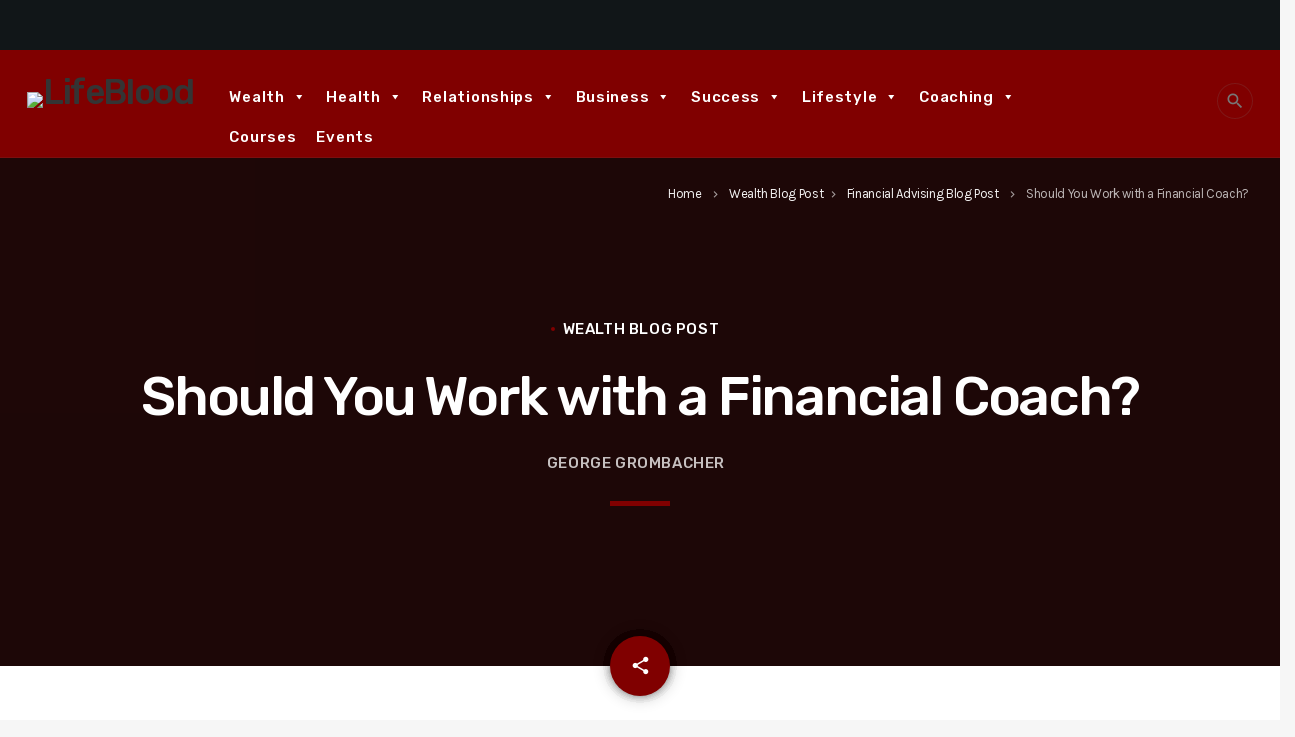

--- FILE ---
content_type: text/html; charset=UTF-8
request_url: https://lifeblood.live/should-you-work-with-a-financial-coach/
body_size: 41855
content:
<!doctype html>
<html class="no-js" dir="ltr" lang="en-US" prefix="og: https://ogp.me/ns#">
	<head>
		<meta charset="UTF-8">
		<meta http-equiv="X-UA-Compatible" content="IE=edge">
		<meta name="viewport" content="width=device-width, initial-scale=1.0">		
		
		<!-- All in One SEO 4.9.3 - aioseo.com -->
	<meta name="description" content="Should You Work with a Financial Coach? Have you ever had a great coach? What was it that made them great? Were they a great teacher? A great listener or inspirational speaker? Did they provide you with tough love? Looking back on your experience, what did you learn that’s served you through life?" />
	<meta name="robots" content="max-image-preview:large" />
	<meta name="author" content="George Grombacher"/>
	<link rel="canonical" href="https://lifeblood.live/should-you-work-with-a-financial-coach/" />
	<meta name="generator" content="All in One SEO (AIOSEO) 4.9.3" />
		<meta property="og:locale" content="en_US" />
		<meta property="og:site_name" content="LifeBlood" />
		<meta property="og:type" content="article" />
		<meta property="og:title" content="Should You Work with a Financial Coach? - LifeBlood" />
		<meta property="og:description" content="Should You Work with a Financial Coach? Have you ever had a great coach? What was it that made them great? Were they a great teacher? A great listener or inspirational speaker? Did they provide you with tough love? Looking back on your experience, what did you learn that’s served you through life?" />
		<meta property="og:url" content="https://lifeblood.live/should-you-work-with-a-financial-coach/" />
		<meta property="article:published_time" content="2022-07-08T16:10:28+00:00" />
		<meta property="article:modified_time" content="2022-07-08T16:10:28+00:00" />
		<meta property="article:publisher" content="https://www.facebook.com/lifebloodlive" />
		<meta name="twitter:card" content="summary_large_image" />
		<meta name="twitter:site" content="@ourlifeblood" />
		<meta name="twitter:title" content="Should You Work with a Financial Coach? - LifeBlood" />
		<meta name="twitter:description" content="Should You Work with a Financial Coach? Have you ever had a great coach? What was it that made them great? Were they a great teacher? A great listener or inspirational speaker? Did they provide you with tough love? Looking back on your experience, what did you learn that’s served you through life?" />
		<meta name="twitter:creator" content="@ourlifeblood" />
		<meta name="twitter:label1" content="Written by" />
		<meta name="twitter:data1" content="George Grombacher" />
		<meta name="twitter:label2" content="Est. reading time" />
		<meta name="twitter:data2" content="9 minutes" />
		<script type="application/ld+json" class="aioseo-schema">
			{"@context":"https:\/\/schema.org","@graph":[{"@type":"Article","@id":"https:\/\/lifeblood.live\/should-you-work-with-a-financial-coach\/#article","name":"Should You Work with a Financial Coach? - LifeBlood","headline":"Should You Work with a Financial Coach?","author":{"@id":"https:\/\/lifeblood.live\/author\/george-g\/#author"},"publisher":{"@id":"https:\/\/lifeblood.live\/#organization"},"image":{"@type":"ImageObject","url":"https:\/\/lifeblood.live\/wp-content\/uploads\/2022\/07\/pexels-monstera-6238037-scaled.jpg","width":2560,"height":1707},"datePublished":"2022-07-08T16:10:28+00:00","dateModified":"2022-07-08T16:10:28+00:00","inLanguage":"en-US","mainEntityOfPage":{"@id":"https:\/\/lifeblood.live\/should-you-work-with-a-financial-coach\/#webpage"},"isPartOf":{"@id":"https:\/\/lifeblood.live\/should-you-work-with-a-financial-coach\/#webpage"},"articleSection":"Wealth Blog Post, Financial Advising Blog Post"},{"@type":"BreadcrumbList","@id":"https:\/\/lifeblood.live\/should-you-work-with-a-financial-coach\/#breadcrumblist","itemListElement":[{"@type":"ListItem","@id":"https:\/\/lifeblood.live#listItem","position":1,"name":"Home","item":"https:\/\/lifeblood.live","nextItem":{"@type":"ListItem","@id":"https:\/\/lifeblood.live\/category\/wealth-blog-post\/#listItem","name":"Wealth Blog Post"}},{"@type":"ListItem","@id":"https:\/\/lifeblood.live\/category\/wealth-blog-post\/#listItem","position":2,"name":"Wealth Blog Post","item":"https:\/\/lifeblood.live\/category\/wealth-blog-post\/","nextItem":{"@type":"ListItem","@id":"https:\/\/lifeblood.live\/should-you-work-with-a-financial-coach\/#listItem","name":"Should You Work with a Financial Coach?"},"previousItem":{"@type":"ListItem","@id":"https:\/\/lifeblood.live#listItem","name":"Home"}},{"@type":"ListItem","@id":"https:\/\/lifeblood.live\/should-you-work-with-a-financial-coach\/#listItem","position":3,"name":"Should You Work with a Financial Coach?","previousItem":{"@type":"ListItem","@id":"https:\/\/lifeblood.live\/category\/wealth-blog-post\/#listItem","name":"Wealth Blog Post"}}]},{"@type":"Organization","@id":"https:\/\/lifeblood.live\/#organization","name":"LifeBlood","description":"Get Better. Live How You Want.","url":"https:\/\/lifeblood.live\/","logo":{"@type":"ImageObject","url":"https:\/\/lifeblood.live\/wp-content\/uploads\/2022\/06\/Copy-of-LifeBlood-Pod-Thumb.png","@id":"https:\/\/lifeblood.live\/should-you-work-with-a-financial-coach\/#organizationLogo","width":1400,"height":1400},"image":{"@id":"https:\/\/lifeblood.live\/should-you-work-with-a-financial-coach\/#organizationLogo"},"sameAs":["https:\/\/www.facebook.com\/lifebloodlive","https:\/\/twitter.com\/ourlifeblood"]},{"@type":"Person","@id":"https:\/\/lifeblood.live\/author\/george-g\/#author","url":"https:\/\/lifeblood.live\/author\/george-g\/","name":"George Grombacher","image":{"@type":"ImageObject","@id":"https:\/\/lifeblood.live\/should-you-work-with-a-financial-coach\/#authorImage","url":"https:\/\/secure.gravatar.com\/avatar\/43258deeb50e370e67b73e289da8b150?s=96&d=mm&r=g","width":96,"height":96,"caption":"George Grombacher"}},{"@type":"WebPage","@id":"https:\/\/lifeblood.live\/should-you-work-with-a-financial-coach\/#webpage","url":"https:\/\/lifeblood.live\/should-you-work-with-a-financial-coach\/","name":"Should You Work with a Financial Coach? - LifeBlood","description":"Should You Work with a Financial Coach? Have you ever had a great coach? What was it that made them great? Were they a great teacher? A great listener or inspirational speaker? Did they provide you with tough love? Looking back on your experience, what did you learn that\u2019s served you through life?","inLanguage":"en-US","isPartOf":{"@id":"https:\/\/lifeblood.live\/#website"},"breadcrumb":{"@id":"https:\/\/lifeblood.live\/should-you-work-with-a-financial-coach\/#breadcrumblist"},"author":{"@id":"https:\/\/lifeblood.live\/author\/george-g\/#author"},"creator":{"@id":"https:\/\/lifeblood.live\/author\/george-g\/#author"},"image":{"@type":"ImageObject","url":"https:\/\/lifeblood.live\/wp-content\/uploads\/2022\/07\/pexels-monstera-6238037-scaled.jpg","@id":"https:\/\/lifeblood.live\/should-you-work-with-a-financial-coach\/#mainImage","width":2560,"height":1707},"primaryImageOfPage":{"@id":"https:\/\/lifeblood.live\/should-you-work-with-a-financial-coach\/#mainImage"},"datePublished":"2022-07-08T16:10:28+00:00","dateModified":"2022-07-08T16:10:28+00:00"},{"@type":"WebSite","@id":"https:\/\/lifeblood.live\/#website","url":"https:\/\/lifeblood.live\/","name":"LifeBlood","description":"Get Better. Live How You Want.","inLanguage":"en-US","publisher":{"@id":"https:\/\/lifeblood.live\/#organization"}}]}
		</script>
		<!-- All in One SEO -->


	<!-- This site is optimized with the Yoast SEO plugin v25.6 - https://yoast.com/wordpress/plugins/seo/ -->
	<title>Should You Work with a Financial Coach? - LifeBlood</title>
	<meta name="description" content="Should you have a financial coach? What do they help with? Why would you choose one over a financial advisor? Here are the answers." />
	<link rel="canonical" href="https://lifeblood.live/should-you-work-with-a-financial-coach/" />
	<meta property="og:locale" content="en_US" />
	<meta property="og:type" content="article" />
	<meta property="og:title" content="Should You Work with a Financial Coach? - LifeBlood" />
	<meta property="og:description" content="Should you have a financial coach? What do they help with? Why would you choose one over a financial advisor? Here are the answers." />
	<meta property="og:url" content="https://lifeblood.live/should-you-work-with-a-financial-coach/" />
	<meta property="og:site_name" content="LifeBlood" />
	<meta property="article:publisher" content="https://www.facebook.com/lifebloodlive" />
	<meta property="article:published_time" content="2022-07-08T16:10:28+00:00" />
	<meta property="og:image" content="https://secureservercdn.net/166.62.115.95/g6c.c94.myftpupload.com/wp-content/uploads/2022/07/pexels-monstera-6238037-scaled.jpg?time=1665003644" />
	<meta property="og:image:width" content="2560" />
	<meta property="og:image:height" content="1707" />
	<meta property="og:image:type" content="image/jpeg" />
	<meta name="author" content="George Grombacher" />
	<meta name="twitter:card" content="summary_large_image" />
	<meta name="twitter:creator" content="@ourlifeblood" />
	<meta name="twitter:site" content="@ourlifeblood" />
	<meta name="twitter:label1" content="Written by" />
	<meta name="twitter:data1" content="George Grombacher" />
	<meta name="twitter:label2" content="Est. reading time" />
	<meta name="twitter:data2" content="7 minutes" />
	<script type="application/ld+json" class="yoast-schema-graph">{"@context":"https://schema.org","@graph":[{"@type":"Article","@id":"https://lifeblood.live/should-you-work-with-a-financial-coach/#article","isPartOf":{"@id":"https://lifeblood.live/should-you-work-with-a-financial-coach/"},"author":{"name":"George Grombacher","@id":"https://lifeblood.live/#/schema/person/1233cc8a146e8e76c574706d0a333c38"},"headline":"Should You Work with a Financial Coach?","datePublished":"2022-07-08T16:10:28+00:00","mainEntityOfPage":{"@id":"https://lifeblood.live/should-you-work-with-a-financial-coach/"},"wordCount":1787,"publisher":{"@id":"https://lifeblood.live/#organization"},"image":{"@id":"https://lifeblood.live/should-you-work-with-a-financial-coach/#primaryimage"},"thumbnailUrl":"https://lifeblood.live/wp-content/uploads/2022/07/pexels-monstera-6238037-scaled.jpg","articleSection":["Wealth Blog Post","Financial Advising Blog Post"],"inLanguage":"en-US"},{"@type":"WebPage","@id":"https://lifeblood.live/should-you-work-with-a-financial-coach/","url":"https://lifeblood.live/should-you-work-with-a-financial-coach/","name":"Should You Work with a Financial Coach? - LifeBlood","isPartOf":{"@id":"https://lifeblood.live/#website"},"primaryImageOfPage":{"@id":"https://lifeblood.live/should-you-work-with-a-financial-coach/#primaryimage"},"image":{"@id":"https://lifeblood.live/should-you-work-with-a-financial-coach/#primaryimage"},"thumbnailUrl":"https://lifeblood.live/wp-content/uploads/2022/07/pexels-monstera-6238037-scaled.jpg","datePublished":"2022-07-08T16:10:28+00:00","description":"Should you have a financial coach? What do they help with? Why would you choose one over a financial advisor? Here are the answers.","breadcrumb":{"@id":"https://lifeblood.live/should-you-work-with-a-financial-coach/#breadcrumb"},"inLanguage":"en-US","potentialAction":[{"@type":"ReadAction","target":["https://lifeblood.live/should-you-work-with-a-financial-coach/"]}]},{"@type":"ImageObject","inLanguage":"en-US","@id":"https://lifeblood.live/should-you-work-with-a-financial-coach/#primaryimage","url":"https://lifeblood.live/wp-content/uploads/2022/07/pexels-monstera-6238037-scaled.jpg","contentUrl":"https://lifeblood.live/wp-content/uploads/2022/07/pexels-monstera-6238037-scaled.jpg","width":2560,"height":1707},{"@type":"BreadcrumbList","@id":"https://lifeblood.live/should-you-work-with-a-financial-coach/#breadcrumb","itemListElement":[{"@type":"ListItem","position":1,"name":"Home","item":"https://lifeblood.live/"},{"@type":"ListItem","position":2,"name":"Should You Work with a Financial Coach?"}]},{"@type":"WebSite","@id":"https://lifeblood.live/#website","url":"https://lifeblood.live/","name":"LifeBlood","description":"Get Better. Live How You Want.","publisher":{"@id":"https://lifeblood.live/#organization"},"potentialAction":[{"@type":"SearchAction","target":{"@type":"EntryPoint","urlTemplate":"https://lifeblood.live/?s={search_term_string}"},"query-input":{"@type":"PropertyValueSpecification","valueRequired":true,"valueName":"search_term_string"}}],"inLanguage":"en-US"},{"@type":"Organization","@id":"https://lifeblood.live/#organization","name":"LifeBlood","url":"https://lifeblood.live/","logo":{"@type":"ImageObject","inLanguage":"en-US","@id":"https://lifeblood.live/#/schema/logo/image/","url":"https://secureservercdn.net/192.169.223.13/g6c.c94.myftpupload.com/wp-content/uploads/2022/06/Copy-of-LifeBlood-Pod-Thumb.png?time=1655226235","contentUrl":"https://secureservercdn.net/192.169.223.13/g6c.c94.myftpupload.com/wp-content/uploads/2022/06/Copy-of-LifeBlood-Pod-Thumb.png?time=1655226235","width":1400,"height":1400,"caption":"LifeBlood"},"image":{"@id":"https://lifeblood.live/#/schema/logo/image/"},"sameAs":["https://www.facebook.com/lifebloodlive","https://x.com/ourlifeblood","https://www.linkedin.com/company/lifebloodlive/?viewAsMember=true","https://www.youtube.com/channel/UCNQ9Gc4mMwCHZKUHjbt0-qA"]},{"@type":"Person","@id":"https://lifeblood.live/#/schema/person/1233cc8a146e8e76c574706d0a333c38","name":"George Grombacher","image":{"@type":"ImageObject","inLanguage":"en-US","@id":"https://lifeblood.live/#/schema/person/image/","url":"https://secure.gravatar.com/avatar/43258deeb50e370e67b73e289da8b150?s=96&d=mm&r=g","contentUrl":"https://secure.gravatar.com/avatar/43258deeb50e370e67b73e289da8b150?s=96&d=mm&r=g","caption":"George Grombacher"},"sameAs":["http://LifeBlood.live"],"url":"https://lifeblood.live/author/george-g/"}]}</script>
	<!-- / Yoast SEO plugin. -->


<link rel='dns-prefetch' href='//fonts.googleapis.com' />
<link rel="alternate" type="application/rss+xml" title="LifeBlood &raquo; Feed" href="https://lifeblood.live/feed/" />
		<!-- This site uses the Google Analytics by MonsterInsights plugin v9.11.1 - Using Analytics tracking - https://www.monsterinsights.com/ -->
							<script src="//www.googletagmanager.com/gtag/js?id=G-TDB8SX2P4L"  data-cfasync="false" data-wpfc-render="false" async></script>
			<script data-cfasync="false" data-wpfc-render="false">
				var mi_version = '9.11.1';
				var mi_track_user = true;
				var mi_no_track_reason = '';
								var MonsterInsightsDefaultLocations = {"page_location":"https:\/\/lifeblood.live\/should-you-work-with-a-financial-coach\/"};
								if ( typeof MonsterInsightsPrivacyGuardFilter === 'function' ) {
					var MonsterInsightsLocations = (typeof MonsterInsightsExcludeQuery === 'object') ? MonsterInsightsPrivacyGuardFilter( MonsterInsightsExcludeQuery ) : MonsterInsightsPrivacyGuardFilter( MonsterInsightsDefaultLocations );
				} else {
					var MonsterInsightsLocations = (typeof MonsterInsightsExcludeQuery === 'object') ? MonsterInsightsExcludeQuery : MonsterInsightsDefaultLocations;
				}

								var disableStrs = [
										'ga-disable-G-TDB8SX2P4L',
									];

				/* Function to detect opted out users */
				function __gtagTrackerIsOptedOut() {
					for (var index = 0; index < disableStrs.length; index++) {
						if (document.cookie.indexOf(disableStrs[index] + '=true') > -1) {
							return true;
						}
					}

					return false;
				}

				/* Disable tracking if the opt-out cookie exists. */
				if (__gtagTrackerIsOptedOut()) {
					for (var index = 0; index < disableStrs.length; index++) {
						window[disableStrs[index]] = true;
					}
				}

				/* Opt-out function */
				function __gtagTrackerOptout() {
					for (var index = 0; index < disableStrs.length; index++) {
						document.cookie = disableStrs[index] + '=true; expires=Thu, 31 Dec 2099 23:59:59 UTC; path=/';
						window[disableStrs[index]] = true;
					}
				}

				if ('undefined' === typeof gaOptout) {
					function gaOptout() {
						__gtagTrackerOptout();
					}
				}
								window.dataLayer = window.dataLayer || [];

				window.MonsterInsightsDualTracker = {
					helpers: {},
					trackers: {},
				};
				if (mi_track_user) {
					function __gtagDataLayer() {
						dataLayer.push(arguments);
					}

					function __gtagTracker(type, name, parameters) {
						if (!parameters) {
							parameters = {};
						}

						if (parameters.send_to) {
							__gtagDataLayer.apply(null, arguments);
							return;
						}

						if (type === 'event') {
														parameters.send_to = monsterinsights_frontend.v4_id;
							var hookName = name;
							if (typeof parameters['event_category'] !== 'undefined') {
								hookName = parameters['event_category'] + ':' + name;
							}

							if (typeof MonsterInsightsDualTracker.trackers[hookName] !== 'undefined') {
								MonsterInsightsDualTracker.trackers[hookName](parameters);
							} else {
								__gtagDataLayer('event', name, parameters);
							}
							
						} else {
							__gtagDataLayer.apply(null, arguments);
						}
					}

					__gtagTracker('js', new Date());
					__gtagTracker('set', {
						'developer_id.dZGIzZG': true,
											});
					if ( MonsterInsightsLocations.page_location ) {
						__gtagTracker('set', MonsterInsightsLocations);
					}
										__gtagTracker('config', 'G-TDB8SX2P4L', {"forceSSL":"true","link_attribution":"true"} );
										window.gtag = __gtagTracker;										(function () {
						/* https://developers.google.com/analytics/devguides/collection/analyticsjs/ */
						/* ga and __gaTracker compatibility shim. */
						var noopfn = function () {
							return null;
						};
						var newtracker = function () {
							return new Tracker();
						};
						var Tracker = function () {
							return null;
						};
						var p = Tracker.prototype;
						p.get = noopfn;
						p.set = noopfn;
						p.send = function () {
							var args = Array.prototype.slice.call(arguments);
							args.unshift('send');
							__gaTracker.apply(null, args);
						};
						var __gaTracker = function () {
							var len = arguments.length;
							if (len === 0) {
								return;
							}
							var f = arguments[len - 1];
							if (typeof f !== 'object' || f === null || typeof f.hitCallback !== 'function') {
								if ('send' === arguments[0]) {
									var hitConverted, hitObject = false, action;
									if ('event' === arguments[1]) {
										if ('undefined' !== typeof arguments[3]) {
											hitObject = {
												'eventAction': arguments[3],
												'eventCategory': arguments[2],
												'eventLabel': arguments[4],
												'value': arguments[5] ? arguments[5] : 1,
											}
										}
									}
									if ('pageview' === arguments[1]) {
										if ('undefined' !== typeof arguments[2]) {
											hitObject = {
												'eventAction': 'page_view',
												'page_path': arguments[2],
											}
										}
									}
									if (typeof arguments[2] === 'object') {
										hitObject = arguments[2];
									}
									if (typeof arguments[5] === 'object') {
										Object.assign(hitObject, arguments[5]);
									}
									if ('undefined' !== typeof arguments[1].hitType) {
										hitObject = arguments[1];
										if ('pageview' === hitObject.hitType) {
											hitObject.eventAction = 'page_view';
										}
									}
									if (hitObject) {
										action = 'timing' === arguments[1].hitType ? 'timing_complete' : hitObject.eventAction;
										hitConverted = mapArgs(hitObject);
										__gtagTracker('event', action, hitConverted);
									}
								}
								return;
							}

							function mapArgs(args) {
								var arg, hit = {};
								var gaMap = {
									'eventCategory': 'event_category',
									'eventAction': 'event_action',
									'eventLabel': 'event_label',
									'eventValue': 'event_value',
									'nonInteraction': 'non_interaction',
									'timingCategory': 'event_category',
									'timingVar': 'name',
									'timingValue': 'value',
									'timingLabel': 'event_label',
									'page': 'page_path',
									'location': 'page_location',
									'title': 'page_title',
									'referrer' : 'page_referrer',
								};
								for (arg in args) {
																		if (!(!args.hasOwnProperty(arg) || !gaMap.hasOwnProperty(arg))) {
										hit[gaMap[arg]] = args[arg];
									} else {
										hit[arg] = args[arg];
									}
								}
								return hit;
							}

							try {
								f.hitCallback();
							} catch (ex) {
							}
						};
						__gaTracker.create = newtracker;
						__gaTracker.getByName = newtracker;
						__gaTracker.getAll = function () {
							return [];
						};
						__gaTracker.remove = noopfn;
						__gaTracker.loaded = true;
						window['__gaTracker'] = __gaTracker;
					})();
									} else {
										console.log("");
					(function () {
						function __gtagTracker() {
							return null;
						}

						window['__gtagTracker'] = __gtagTracker;
						window['gtag'] = __gtagTracker;
					})();
									}
			</script>
							<!-- / Google Analytics by MonsterInsights -->
			<script type="text/javascript">
		/* Google Analytics Opt-Out by WP-Buddy | https://wp-buddy.com/products/plugins/google-analytics-opt-out */
						var gaoop_disable_strs = disableStrs;
				for (var index = 0; index < disableStrs.length; index++) {
			if (document.cookie.indexOf(disableStrs[index] + '=true') > -1) {
				window[disableStrs[index]] = true; // for Monster Insights
			}
		}

		function gaoop_analytics_optout() {
			for (var index = 0; index < disableStrs.length; index++) {
				document.cookie = disableStrs[index] + '=true; expires=Thu, 31 Dec 2099 23:59:59 UTC; SameSite=Strict; path=/';
				window[disableStrs[index]] = true; // for Monster Insights
			}
			alert('Thanks. We have set a cookie so that Google Analytics data collection will be disabled on your next visit.');		}
			</script>
	<script>
window._wpemojiSettings = {"baseUrl":"https:\/\/s.w.org\/images\/core\/emoji\/15.0.3\/72x72\/","ext":".png","svgUrl":"https:\/\/s.w.org\/images\/core\/emoji\/15.0.3\/svg\/","svgExt":".svg","source":{"concatemoji":"https:\/\/lifeblood.live\/wp-includes\/js\/wp-emoji-release.min.js?ver=6.6.2"}};
/*! This file is auto-generated */
!function(i,n){var o,s,e;function c(e){try{var t={supportTests:e,timestamp:(new Date).valueOf()};sessionStorage.setItem(o,JSON.stringify(t))}catch(e){}}function p(e,t,n){e.clearRect(0,0,e.canvas.width,e.canvas.height),e.fillText(t,0,0);var t=new Uint32Array(e.getImageData(0,0,e.canvas.width,e.canvas.height).data),r=(e.clearRect(0,0,e.canvas.width,e.canvas.height),e.fillText(n,0,0),new Uint32Array(e.getImageData(0,0,e.canvas.width,e.canvas.height).data));return t.every(function(e,t){return e===r[t]})}function u(e,t,n){switch(t){case"flag":return n(e,"\ud83c\udff3\ufe0f\u200d\u26a7\ufe0f","\ud83c\udff3\ufe0f\u200b\u26a7\ufe0f")?!1:!n(e,"\ud83c\uddfa\ud83c\uddf3","\ud83c\uddfa\u200b\ud83c\uddf3")&&!n(e,"\ud83c\udff4\udb40\udc67\udb40\udc62\udb40\udc65\udb40\udc6e\udb40\udc67\udb40\udc7f","\ud83c\udff4\u200b\udb40\udc67\u200b\udb40\udc62\u200b\udb40\udc65\u200b\udb40\udc6e\u200b\udb40\udc67\u200b\udb40\udc7f");case"emoji":return!n(e,"\ud83d\udc26\u200d\u2b1b","\ud83d\udc26\u200b\u2b1b")}return!1}function f(e,t,n){var r="undefined"!=typeof WorkerGlobalScope&&self instanceof WorkerGlobalScope?new OffscreenCanvas(300,150):i.createElement("canvas"),a=r.getContext("2d",{willReadFrequently:!0}),o=(a.textBaseline="top",a.font="600 32px Arial",{});return e.forEach(function(e){o[e]=t(a,e,n)}),o}function t(e){var t=i.createElement("script");t.src=e,t.defer=!0,i.head.appendChild(t)}"undefined"!=typeof Promise&&(o="wpEmojiSettingsSupports",s=["flag","emoji"],n.supports={everything:!0,everythingExceptFlag:!0},e=new Promise(function(e){i.addEventListener("DOMContentLoaded",e,{once:!0})}),new Promise(function(t){var n=function(){try{var e=JSON.parse(sessionStorage.getItem(o));if("object"==typeof e&&"number"==typeof e.timestamp&&(new Date).valueOf()<e.timestamp+604800&&"object"==typeof e.supportTests)return e.supportTests}catch(e){}return null}();if(!n){if("undefined"!=typeof Worker&&"undefined"!=typeof OffscreenCanvas&&"undefined"!=typeof URL&&URL.createObjectURL&&"undefined"!=typeof Blob)try{var e="postMessage("+f.toString()+"("+[JSON.stringify(s),u.toString(),p.toString()].join(",")+"));",r=new Blob([e],{type:"text/javascript"}),a=new Worker(URL.createObjectURL(r),{name:"wpTestEmojiSupports"});return void(a.onmessage=function(e){c(n=e.data),a.terminate(),t(n)})}catch(e){}c(n=f(s,u,p))}t(n)}).then(function(e){for(var t in e)n.supports[t]=e[t],n.supports.everything=n.supports.everything&&n.supports[t],"flag"!==t&&(n.supports.everythingExceptFlag=n.supports.everythingExceptFlag&&n.supports[t]);n.supports.everythingExceptFlag=n.supports.everythingExceptFlag&&!n.supports.flag,n.DOMReady=!1,n.readyCallback=function(){n.DOMReady=!0}}).then(function(){return e}).then(function(){var e;n.supports.everything||(n.readyCallback(),(e=n.source||{}).concatemoji?t(e.concatemoji):e.wpemoji&&e.twemoji&&(t(e.twemoji),t(e.wpemoji)))}))}((window,document),window._wpemojiSettings);
</script>
		
	
<link rel='stylesheet' id='vc_extensions_cqbundle_adminicon-css' href='https://lifeblood.live/wp-content/plugins/vc-extensions-bundle.3.6.3/css/admin_icon.css?ver=6.6.2' media='all' />
<link rel='stylesheet' id='js_composer_front-css' href='https://lifeblood.live/wp-content/plugins/js_composer/assets/css/js_composer.min.css?ver=6.7.0' media='all' />
<link rel='stylesheet' id='ttg-reaktions-style-css' href='https://lifeblood.live/wp-content/plugins/ttg-reaktions/assets/css/style.css?ver=6.6.2' media='all' />
<link rel='stylesheet' id='reakticons-css' href='https://lifeblood.live/wp-content/plugins/ttg-reaktions/assets/reakticons/styles.css?ver=2' media='all' />
<link rel='stylesheet' id='qt-socicon-css' href='https://lifeblood.live/wp-content/plugins/ttg-reaktions/assets/qt-socicon/styles.css?ver=2' media='all' />
<style id='wp-emoji-styles-inline-css'>

	img.wp-smiley, img.emoji {
		display: inline !important;
		border: none !important;
		box-shadow: none !important;
		height: 1em !important;
		width: 1em !important;
		margin: 0 0.07em !important;
		vertical-align: -0.1em !important;
		background: none !important;
		padding: 0 !important;
	}
</style>
<link rel='stylesheet' id='wp-block-library-css' href='https://lifeblood.live/wp-includes/css/dist/block-library/style.min.css?ver=6.6.2' media='all' />
<style id='wp-block-library-theme-inline-css'>
.wp-block-audio :where(figcaption){color:#555;font-size:13px;text-align:center}.is-dark-theme .wp-block-audio :where(figcaption){color:#ffffffa6}.wp-block-audio{margin:0 0 1em}.wp-block-code{border:1px solid #ccc;border-radius:4px;font-family:Menlo,Consolas,monaco,monospace;padding:.8em 1em}.wp-block-embed :where(figcaption){color:#555;font-size:13px;text-align:center}.is-dark-theme .wp-block-embed :where(figcaption){color:#ffffffa6}.wp-block-embed{margin:0 0 1em}.blocks-gallery-caption{color:#555;font-size:13px;text-align:center}.is-dark-theme .blocks-gallery-caption{color:#ffffffa6}:root :where(.wp-block-image figcaption){color:#555;font-size:13px;text-align:center}.is-dark-theme :root :where(.wp-block-image figcaption){color:#ffffffa6}.wp-block-image{margin:0 0 1em}.wp-block-pullquote{border-bottom:4px solid;border-top:4px solid;color:currentColor;margin-bottom:1.75em}.wp-block-pullquote cite,.wp-block-pullquote footer,.wp-block-pullquote__citation{color:currentColor;font-size:.8125em;font-style:normal;text-transform:uppercase}.wp-block-quote{border-left:.25em solid;margin:0 0 1.75em;padding-left:1em}.wp-block-quote cite,.wp-block-quote footer{color:currentColor;font-size:.8125em;font-style:normal;position:relative}.wp-block-quote.has-text-align-right{border-left:none;border-right:.25em solid;padding-left:0;padding-right:1em}.wp-block-quote.has-text-align-center{border:none;padding-left:0}.wp-block-quote.is-large,.wp-block-quote.is-style-large,.wp-block-quote.is-style-plain{border:none}.wp-block-search .wp-block-search__label{font-weight:700}.wp-block-search__button{border:1px solid #ccc;padding:.375em .625em}:where(.wp-block-group.has-background){padding:1.25em 2.375em}.wp-block-separator.has-css-opacity{opacity:.4}.wp-block-separator{border:none;border-bottom:2px solid;margin-left:auto;margin-right:auto}.wp-block-separator.has-alpha-channel-opacity{opacity:1}.wp-block-separator:not(.is-style-wide):not(.is-style-dots){width:100px}.wp-block-separator.has-background:not(.is-style-dots){border-bottom:none;height:1px}.wp-block-separator.has-background:not(.is-style-wide):not(.is-style-dots){height:2px}.wp-block-table{margin:0 0 1em}.wp-block-table td,.wp-block-table th{word-break:normal}.wp-block-table :where(figcaption){color:#555;font-size:13px;text-align:center}.is-dark-theme .wp-block-table :where(figcaption){color:#ffffffa6}.wp-block-video :where(figcaption){color:#555;font-size:13px;text-align:center}.is-dark-theme .wp-block-video :where(figcaption){color:#ffffffa6}.wp-block-video{margin:0 0 1em}:root :where(.wp-block-template-part.has-background){margin-bottom:0;margin-top:0;padding:1.25em 2.375em}
</style>
<link rel='stylesheet' id='aioseo/css/src/vue/standalone/blocks/table-of-contents/global.scss-css' href='https://lifeblood.live/wp-content/plugins/all-in-one-seo-pack/dist/Lite/assets/css/table-of-contents/global.e90f6d47.css?ver=4.9.3' media='all' />
<link rel='stylesheet' id='wp-strava-block-css' href='https://lifeblood.live/wp-content/plugins/wp-strava/build/style.css?ver=1688560053' media='all' />
<style id='classic-theme-styles-inline-css'>
/*! This file is auto-generated */
.wp-block-button__link{color:#fff;background-color:#32373c;border-radius:9999px;box-shadow:none;text-decoration:none;padding:calc(.667em + 2px) calc(1.333em + 2px);font-size:1.125em}.wp-block-file__button{background:#32373c;color:#fff;text-decoration:none}
</style>
<style id='global-styles-inline-css'>
:root{--wp--preset--aspect-ratio--square: 1;--wp--preset--aspect-ratio--4-3: 4/3;--wp--preset--aspect-ratio--3-4: 3/4;--wp--preset--aspect-ratio--3-2: 3/2;--wp--preset--aspect-ratio--2-3: 2/3;--wp--preset--aspect-ratio--16-9: 16/9;--wp--preset--aspect-ratio--9-16: 9/16;--wp--preset--color--black: #000000;--wp--preset--color--cyan-bluish-gray: #abb8c3;--wp--preset--color--white: #ffffff;--wp--preset--color--pale-pink: #f78da7;--wp--preset--color--vivid-red: #cf2e2e;--wp--preset--color--luminous-vivid-orange: #ff6900;--wp--preset--color--luminous-vivid-amber: #fcb900;--wp--preset--color--light-green-cyan: #7bdcb5;--wp--preset--color--vivid-green-cyan: #00d084;--wp--preset--color--pale-cyan-blue: #8ed1fc;--wp--preset--color--vivid-cyan-blue: #0693e3;--wp--preset--color--vivid-purple: #9b51e0;--wp--preset--gradient--vivid-cyan-blue-to-vivid-purple: linear-gradient(135deg,rgba(6,147,227,1) 0%,rgb(155,81,224) 100%);--wp--preset--gradient--light-green-cyan-to-vivid-green-cyan: linear-gradient(135deg,rgb(122,220,180) 0%,rgb(0,208,130) 100%);--wp--preset--gradient--luminous-vivid-amber-to-luminous-vivid-orange: linear-gradient(135deg,rgba(252,185,0,1) 0%,rgba(255,105,0,1) 100%);--wp--preset--gradient--luminous-vivid-orange-to-vivid-red: linear-gradient(135deg,rgba(255,105,0,1) 0%,rgb(207,46,46) 100%);--wp--preset--gradient--very-light-gray-to-cyan-bluish-gray: linear-gradient(135deg,rgb(238,238,238) 0%,rgb(169,184,195) 100%);--wp--preset--gradient--cool-to-warm-spectrum: linear-gradient(135deg,rgb(74,234,220) 0%,rgb(151,120,209) 20%,rgb(207,42,186) 40%,rgb(238,44,130) 60%,rgb(251,105,98) 80%,rgb(254,248,76) 100%);--wp--preset--gradient--blush-light-purple: linear-gradient(135deg,rgb(255,206,236) 0%,rgb(152,150,240) 100%);--wp--preset--gradient--blush-bordeaux: linear-gradient(135deg,rgb(254,205,165) 0%,rgb(254,45,45) 50%,rgb(107,0,62) 100%);--wp--preset--gradient--luminous-dusk: linear-gradient(135deg,rgb(255,203,112) 0%,rgb(199,81,192) 50%,rgb(65,88,208) 100%);--wp--preset--gradient--pale-ocean: linear-gradient(135deg,rgb(255,245,203) 0%,rgb(182,227,212) 50%,rgb(51,167,181) 100%);--wp--preset--gradient--electric-grass: linear-gradient(135deg,rgb(202,248,128) 0%,rgb(113,206,126) 100%);--wp--preset--gradient--midnight: linear-gradient(135deg,rgb(2,3,129) 0%,rgb(40,116,252) 100%);--wp--preset--font-size--small: 13px;--wp--preset--font-size--medium: 20px;--wp--preset--font-size--large: 36px;--wp--preset--font-size--x-large: 42px;--wp--preset--spacing--20: 0.44rem;--wp--preset--spacing--30: 0.67rem;--wp--preset--spacing--40: 1rem;--wp--preset--spacing--50: 1.5rem;--wp--preset--spacing--60: 2.25rem;--wp--preset--spacing--70: 3.38rem;--wp--preset--spacing--80: 5.06rem;--wp--preset--shadow--natural: 6px 6px 9px rgba(0, 0, 0, 0.2);--wp--preset--shadow--deep: 12px 12px 50px rgba(0, 0, 0, 0.4);--wp--preset--shadow--sharp: 6px 6px 0px rgba(0, 0, 0, 0.2);--wp--preset--shadow--outlined: 6px 6px 0px -3px rgba(255, 255, 255, 1), 6px 6px rgba(0, 0, 0, 1);--wp--preset--shadow--crisp: 6px 6px 0px rgba(0, 0, 0, 1);}:where(.is-layout-flex){gap: 0.5em;}:where(.is-layout-grid){gap: 0.5em;}body .is-layout-flex{display: flex;}.is-layout-flex{flex-wrap: wrap;align-items: center;}.is-layout-flex > :is(*, div){margin: 0;}body .is-layout-grid{display: grid;}.is-layout-grid > :is(*, div){margin: 0;}:where(.wp-block-columns.is-layout-flex){gap: 2em;}:where(.wp-block-columns.is-layout-grid){gap: 2em;}:where(.wp-block-post-template.is-layout-flex){gap: 1.25em;}:where(.wp-block-post-template.is-layout-grid){gap: 1.25em;}.has-black-color{color: var(--wp--preset--color--black) !important;}.has-cyan-bluish-gray-color{color: var(--wp--preset--color--cyan-bluish-gray) !important;}.has-white-color{color: var(--wp--preset--color--white) !important;}.has-pale-pink-color{color: var(--wp--preset--color--pale-pink) !important;}.has-vivid-red-color{color: var(--wp--preset--color--vivid-red) !important;}.has-luminous-vivid-orange-color{color: var(--wp--preset--color--luminous-vivid-orange) !important;}.has-luminous-vivid-amber-color{color: var(--wp--preset--color--luminous-vivid-amber) !important;}.has-light-green-cyan-color{color: var(--wp--preset--color--light-green-cyan) !important;}.has-vivid-green-cyan-color{color: var(--wp--preset--color--vivid-green-cyan) !important;}.has-pale-cyan-blue-color{color: var(--wp--preset--color--pale-cyan-blue) !important;}.has-vivid-cyan-blue-color{color: var(--wp--preset--color--vivid-cyan-blue) !important;}.has-vivid-purple-color{color: var(--wp--preset--color--vivid-purple) !important;}.has-black-background-color{background-color: var(--wp--preset--color--black) !important;}.has-cyan-bluish-gray-background-color{background-color: var(--wp--preset--color--cyan-bluish-gray) !important;}.has-white-background-color{background-color: var(--wp--preset--color--white) !important;}.has-pale-pink-background-color{background-color: var(--wp--preset--color--pale-pink) !important;}.has-vivid-red-background-color{background-color: var(--wp--preset--color--vivid-red) !important;}.has-luminous-vivid-orange-background-color{background-color: var(--wp--preset--color--luminous-vivid-orange) !important;}.has-luminous-vivid-amber-background-color{background-color: var(--wp--preset--color--luminous-vivid-amber) !important;}.has-light-green-cyan-background-color{background-color: var(--wp--preset--color--light-green-cyan) !important;}.has-vivid-green-cyan-background-color{background-color: var(--wp--preset--color--vivid-green-cyan) !important;}.has-pale-cyan-blue-background-color{background-color: var(--wp--preset--color--pale-cyan-blue) !important;}.has-vivid-cyan-blue-background-color{background-color: var(--wp--preset--color--vivid-cyan-blue) !important;}.has-vivid-purple-background-color{background-color: var(--wp--preset--color--vivid-purple) !important;}.has-black-border-color{border-color: var(--wp--preset--color--black) !important;}.has-cyan-bluish-gray-border-color{border-color: var(--wp--preset--color--cyan-bluish-gray) !important;}.has-white-border-color{border-color: var(--wp--preset--color--white) !important;}.has-pale-pink-border-color{border-color: var(--wp--preset--color--pale-pink) !important;}.has-vivid-red-border-color{border-color: var(--wp--preset--color--vivid-red) !important;}.has-luminous-vivid-orange-border-color{border-color: var(--wp--preset--color--luminous-vivid-orange) !important;}.has-luminous-vivid-amber-border-color{border-color: var(--wp--preset--color--luminous-vivid-amber) !important;}.has-light-green-cyan-border-color{border-color: var(--wp--preset--color--light-green-cyan) !important;}.has-vivid-green-cyan-border-color{border-color: var(--wp--preset--color--vivid-green-cyan) !important;}.has-pale-cyan-blue-border-color{border-color: var(--wp--preset--color--pale-cyan-blue) !important;}.has-vivid-cyan-blue-border-color{border-color: var(--wp--preset--color--vivid-cyan-blue) !important;}.has-vivid-purple-border-color{border-color: var(--wp--preset--color--vivid-purple) !important;}.has-vivid-cyan-blue-to-vivid-purple-gradient-background{background: var(--wp--preset--gradient--vivid-cyan-blue-to-vivid-purple) !important;}.has-light-green-cyan-to-vivid-green-cyan-gradient-background{background: var(--wp--preset--gradient--light-green-cyan-to-vivid-green-cyan) !important;}.has-luminous-vivid-amber-to-luminous-vivid-orange-gradient-background{background: var(--wp--preset--gradient--luminous-vivid-amber-to-luminous-vivid-orange) !important;}.has-luminous-vivid-orange-to-vivid-red-gradient-background{background: var(--wp--preset--gradient--luminous-vivid-orange-to-vivid-red) !important;}.has-very-light-gray-to-cyan-bluish-gray-gradient-background{background: var(--wp--preset--gradient--very-light-gray-to-cyan-bluish-gray) !important;}.has-cool-to-warm-spectrum-gradient-background{background: var(--wp--preset--gradient--cool-to-warm-spectrum) !important;}.has-blush-light-purple-gradient-background{background: var(--wp--preset--gradient--blush-light-purple) !important;}.has-blush-bordeaux-gradient-background{background: var(--wp--preset--gradient--blush-bordeaux) !important;}.has-luminous-dusk-gradient-background{background: var(--wp--preset--gradient--luminous-dusk) !important;}.has-pale-ocean-gradient-background{background: var(--wp--preset--gradient--pale-ocean) !important;}.has-electric-grass-gradient-background{background: var(--wp--preset--gradient--electric-grass) !important;}.has-midnight-gradient-background{background: var(--wp--preset--gradient--midnight) !important;}.has-small-font-size{font-size: var(--wp--preset--font-size--small) !important;}.has-medium-font-size{font-size: var(--wp--preset--font-size--medium) !important;}.has-large-font-size{font-size: var(--wp--preset--font-size--large) !important;}.has-x-large-font-size{font-size: var(--wp--preset--font-size--x-large) !important;}
:where(.wp-block-post-template.is-layout-flex){gap: 1.25em;}:where(.wp-block-post-template.is-layout-grid){gap: 1.25em;}
:where(.wp-block-columns.is-layout-flex){gap: 2em;}:where(.wp-block-columns.is-layout-grid){gap: 2em;}
:root :where(.wp-block-pullquote){font-size: 1.5em;line-height: 1.6;}
</style>
<link rel='stylesheet' id='image-hover-effects-css-css' href='https://lifeblood.live/wp-content/plugins/mega-addons-for-visual-composer/css/ihover.css?ver=6.6.2' media='all' />
<link rel='stylesheet' id='style-css-css' href='https://lifeblood.live/wp-content/plugins/mega-addons-for-visual-composer/css/style.css?ver=6.6.2' media='all' />
<link rel='stylesheet' id='font-awesome-latest-css' href='https://lifeblood.live/wp-content/plugins/mega-addons-for-visual-composer/css/font-awesome/css/all.css?ver=6.6.2' media='all' />
<link rel='stylesheet' id='wpos-slick-style-css' href='https://lifeblood.live/wp-content/plugins/post-category-image-with-grid-and-slider/assets/css/slick.css?ver=1.4.8' media='all' />
<link rel='stylesheet' id='pciwgas-publlic-style-css' href='https://lifeblood.live/wp-content/plugins/post-category-image-with-grid-and-slider/assets/css/pciwgas-public.css?ver=1.4.8' media='all' />
<link rel='stylesheet' id='wpsm_ac-font-awesome-front-css' href='https://lifeblood.live/wp-content/plugins/responsive-accordion-and-collapse/css/font-awesome/css/font-awesome.min.css?ver=6.6.2' media='all' />
<link rel='stylesheet' id='wpsm_ac_bootstrap-front-css' href='https://lifeblood.live/wp-content/plugins/responsive-accordion-and-collapse/css/bootstrap-front.css?ver=6.6.2' media='all' />
<link rel='stylesheet' id='searchandfilter-css' href='http://lifeblood.live/wp-content/plugins/search-filter/style.css?ver=1' media='all' />
<link rel='stylesheet' id='font-awesome-css' href='https://lifeblood.live/wp-content/plugins/ultimate-carousel-for-visual-composer/css/font-awesome/css/all.css?ver=6.6.2' media='all' />
<link rel='stylesheet' id='megamenu-css' href='https://lifeblood.live/wp-content/uploads/maxmegamenu/style.css?ver=4dbf22' media='all' />
<link rel='stylesheet' id='dashicons-css' href='https://lifeblood.live/wp-includes/css/dashicons.min.css?ver=6.6.2' media='all' />
<link rel='stylesheet' id='css-css' href='https://lifeblood.live/wp-content/plugins/footer-design-for-wpbakery-page-builder/assets/frontend/css/style.css?ver=6.6.2' media='all' />
<link rel='stylesheet' id='kirki_google_fonts-css' href='https://fonts.googleapis.com/css?family=Karla%3Aregular%2C700%7CRubik%3A500&#038;subset=latin-ext%2Clatin-ext%2Clatin-ext%2Clatin-ext%2Clatin-ext%2Clatin-ext' media='all' />
<link rel='stylesheet' id='material-icons-css' href='https://lifeblood.live/wp-content/themes/wpcast/fonts/google-icons/material-icons.css?ver=1.4.0' media='all' />
<link rel='stylesheet' id='wpcast-style-css' href='https://lifeblood.live/wp-content/themes/wpcast/style.css?ver=1.4.0' media='all' />
<link rel='stylesheet' id='gridmaster-frontend-css' href='https://lifeblood.live/wp-content/plugins/ajax-filter-posts/assets/css/frontend.css?ver=3.4.5' media='all' />
<link rel='stylesheet' id='kirki-styles-wpcast_config-css' href='https://lifeblood.live/wp-content/plugins/ttg-core/inc/backend/kirki/assets/css/kirki-styles.css' media='all' />
<style id='kirki-styles-wpcast_config-inline-css'>
body, html{font-family:Karla, Helvetica, Arial, sans-serif;font-weight:400;font-style:normal;letter-spacing:-0.02em;}strong{font-family:Karla, Helvetica, Arial, sans-serif;font-weight:700;font-style:normal;letter-spacing:-0.02em;}h1, h2, h3, h4, h5, h6{font-family:Rubik, Helvetica, Arial, sans-serif;font-weight:500;font-style:normal;letter-spacing:-0.04em;text-transform:none;}.wpcast-btn, .wpcast-caption, .wpcast-itemmetas, .wpcast-menu, .wpcast-secondaryhead, .wpcast-cats, .wpcast-menu-tree , button, input[type="button"], input[type="submit"], .button, .wpcast-meta, .wpcast-readm, .wpcast-navlink {font-family:Rubik, Helvetica, Arial, sans-serif;font-weight:500;font-style:normal;letter-spacing:0.04em;text-transform:uppercase;}
</style>
<link rel='stylesheet' id='wp-paginate-css' href='https://lifeblood.live/wp-content/plugins/wp-paginate/css/wp-paginate.css?ver=2.2.1' media='screen' />
<!--n2css--><script src="https://lifeblood.live/wp-includes/js/jquery/jquery.min.js?ver=3.7.1" id="jquery-core-js"></script>
<script src="https://lifeblood.live/wp-content/plugins/google-analytics-for-wordpress/assets/js/frontend-gtag.min.js?ver=9.11.1" id="monsterinsights-frontend-script-js" async data-wp-strategy="async"></script>
<script data-cfasync="false" data-wpfc-render="false" id='monsterinsights-frontend-script-js-extra'>var monsterinsights_frontend = {"js_events_tracking":"true","download_extensions":"doc,pdf,ppt,zip,xls,docx,pptx,xlsx","inbound_paths":"[{\"path\":\"\\\/go\\\/\",\"label\":\"affiliate\"},{\"path\":\"\\\/recommend\\\/\",\"label\":\"affiliate\"}]","home_url":"https:\/\/lifeblood.live","hash_tracking":"false","v4_id":"G-TDB8SX2P4L"};</script>
<script src="https://lifeblood.live/wp-includes/js/jquery/jquery-migrate.min.js?ver=3.4.1" id="jquery-migrate-js"></script>
<link rel="https://api.w.org/" href="https://lifeblood.live/wp-json/" /><link rel="alternate" title="JSON" type="application/json" href="https://lifeblood.live/wp-json/wp/v2/posts/13388" /><link rel="EditURI" type="application/rsd+xml" title="RSD" href="https://lifeblood.live/xmlrpc.php?rsd" />
<meta name="generator" content="WordPress 6.6.2" />
<link rel='shortlink' href='https://lifeblood.live/?p=13388' />
<link rel="alternate" title="oEmbed (JSON)" type="application/json+oembed" href="https://lifeblood.live/wp-json/oembed/1.0/embed?url=https%3A%2F%2Flifeblood.live%2Fshould-you-work-with-a-financial-coach%2F" />
<link rel="alternate" title="oEmbed (XML)" type="text/xml+oembed" href="https://lifeblood.live/wp-json/oembed/1.0/embed?url=https%3A%2F%2Flifeblood.live%2Fshould-you-work-with-a-financial-coach%2F&#038;format=xml" />
<meta name="cdp-version" content="1.4.4" /><style type="text/css">/** Google Analytics Opt Out Custom CSS **/.gaoop {color: #ffffff; line-height: 2; position: fixed; bottom: 0; left: 0; width: 100%; -webkit-box-shadow: 0 4px 15px rgba(0, 0, 0, 0.4); -moz-box-shadow: 0 4px 15px rgba(0, 0, 0, 0.4); box-shadow: 0 4px 15px rgba(0, 0, 0, 0.4); background-color: #0E90D2; padding: 1rem; margin: 0; display: flex; align-items: center; justify-content: space-between; } .gaoop-hidden {display: none; } .gaoop-checkbox:checked + .gaoop {width: auto; right: 0; left: auto; opacity: 0.5; ms-filter: "progid:DXImageTransform.Microsoft.Alpha(Opacity=50)"; filter: alpha(opacity=50); -moz-opacity: 0.5; -khtml-opacity: 0.5; } .gaoop-checkbox:checked + .gaoop .gaoop-close-icon {display: none; } .gaoop-checkbox:checked + .gaoop .gaoop-opt-out-content {display: none; } input.gaoop-checkbox {display: none; } .gaoop a {color: #67C2F0; text-decoration: none; } .gaoop a:hover {color: #ffffff; text-decoration: underline; } .gaoop-info-icon {margin: 0; padding: 0; cursor: pointer; } .gaoop svg {position: relative; margin: 0; padding: 0; width: auto; height: 25px; } .gaoop-close-icon {cursor: pointer; position: relative; opacity: 0.5; ms-filter: "progid:DXImageTransform.Microsoft.Alpha(Opacity=50)"; filter: alpha(opacity=50); -moz-opacity: 0.5; -khtml-opacity: 0.5; margin: 0; padding: 0; text-align: center; vertical-align: top; display: inline-block; } .gaoop-close-icon:hover {z-index: 1; opacity: 1; ms-filter: "progid:DXImageTransform.Microsoft.Alpha(Opacity=100)"; filter: alpha(opacity=100); -moz-opacity: 1; -khtml-opacity: 1; } .gaoop_closed .gaoop-opt-out-link, .gaoop_closed .gaoop-close-icon {display: none; } .gaoop_closed:hover {opacity: 1; ms-filter: "progid:DXImageTransform.Microsoft.Alpha(Opacity=100)"; filter: alpha(opacity=100); -moz-opacity: 1; -khtml-opacity: 1; } .gaoop_closed .gaoop-opt-out-content {display: none; } .gaoop_closed .gaoop-info-icon {width: 100%; } .gaoop-opt-out-content {display: inline-block; vertical-align: top; } </style>		<script>
			document.documentElement.className = document.documentElement.className.replace( 'no-js', 'js' );
		</script>
				<style>
			.no-js img.lazyload { display: none; }
			figure.wp-block-image img.lazyloading { min-width: 150px; }
							.lazyload, .lazyloading { opacity: 0; }
				.lazyloaded {
					opacity: 1;
					transition: opacity 400ms;
					transition-delay: 0ms;
				}
					</style>
		<meta name="generator" content="Powered by WPBakery Page Builder - drag and drop page builder for WordPress."/>
<link rel="icon" href="https://lifeblood.live/wp-content/uploads/2022/03/cropped-lifeblood-podcast-thumb-770x770-1-32x32.png" sizes="32x32" />
<link rel="icon" href="https://lifeblood.live/wp-content/uploads/2022/03/cropped-lifeblood-podcast-thumb-770x770-1-192x192.png" sizes="192x192" />
<link rel="apple-touch-icon" href="https://lifeblood.live/wp-content/uploads/2022/03/cropped-lifeblood-podcast-thumb-770x770-1-180x180.png" />
<meta name="msapplication-TileImage" content="https://lifeblood.live/wp-content/uploads/2022/03/cropped-lifeblood-podcast-thumb-770x770-1-270x270.png" />
		<style id="wp-custom-css">
			.data-target-div2 #caf-post-layout3 .caf-post-title h2 a, .data-target-div2 #caf-post-layout3 .caf-meta-content-cats li a {
    color: #ffffff;
    letter-spacing: 1px;
    font-weight: 400;
}
.data-target-div1 #caf-filter-layout1 li a.active {
    background-color: #333333 !important;
    color: #fff !important;
}
.data-target-div1 #caf-filter-layout1 li a, .data-target-div1 #caf-filter-layout1 li.more span {
   background-color: #800000 !important;
    color: #ffffff;
}
div#wpcastMenu {
    background: #800000;
}
.wpcast-author-section {
    display: none;
}
ul.mega-sub-menu {
    margin-top: 20px !important;
}
li.mega-menu-row .mega-sub-menu {
    margin-top: 0px !important;
}
.data-target-div1 #caf-post-layout3 .caf-meta-content-cats li a {
    background-color: #800000 !important;
}
.data-target-div1 #caf-post-layout3 .caf-post-title h2 a{
	letter-spacing: 1px;
}
.data-target-div1 #caf-post-layout3 .caf-post-title h2 a:hover, .data-target-div1 #caf-post-layout3 span.date {
    color: #fff !important;
}

#my-footer .wpcast-vc-row-container
{
	background-color: #111618 !important;
	padding-top: 4.2em !important;
	padding-bottom: 3em !important;
}

#wpcastFooter
{
	display: none !important;
}

.footer-first-row .wpb_button, .wpb_content_element, ul.wpb_thumbnails-fluid>li
{
    margin-bottom: 0 !important;
}

#wpcastMenu .wpcast-menu__cont  .wpcast-menu-horizontal 
{
	margin-left: 7em;
}

/* Custom Course Section Above Footer Start*/
section#my-footer {
    padding-top: 0px;
}
section.ctm-background {
    background-image: url(https://lifeblood.live/wp-content/uploads/2021/07/Course-banner.png);
    background-size: cover;
    background-repeat: no-repeat;
    padding-top: 70px;
    padding-bottom: 70px;
    background-position: center center;
	width: 100%;
}
.ctm-title h2 {
    margin: 0px;
    text-align: center;
    color: #fff;
}
.ctm-text p {
    text-align: center;
    color: #fff;
}
.ctm-button button {
    padding: 14px 20px;
    border-radius: 50px;
    font-size: 14px;
    border: none;
    background: #800000;
    color: #fff;
    margin-top: 15px;
}
.ctm-button{
	text-align: center;
}
/* Custom Course Section Above Footer End*/
#wpcastMenu .wpcast-menu__cont .wpcast-menu-horizontal{
	margin: auto;
}
.data-target-div1 #caf-post-layout3 .caf-content, .data-target-div1 #caf-post-layout3 a.caf-read-more, .data-target-div1 ul#caf-layout-pagination.post-layout3 li a {
    background-color: #800000 !important;
    color: #fff !important;
}
.data-target-div1 ul#caf-layout-pagination.post-layout3 span.page-numbers.current {
	  color: #fff !important;
    background-color: #333333 !important;
}
/* Blog Rating Display None */
.wpcast-entrycontent__rating {
    display: none;
}
/* End */

/* Custom Audio CSS Start*/
.wpcast-body.single .mejs-controls {
    padding: 0px !important;
}
.wpcast-body.single .mejs-container:not(.mejs-video) {
    height: 40px !important;
}
.mejs-button, .mejs-time, .mejs-time-rail{
	width: 50px !important;
}
.wpcast-body .mejs-button > button{
	width: 50px !important;
}
.mejs-button.mejs-playpause-button.mejs-play {
    background-image: linear-gradient(rgb(0 0 0) 0%, rgba(0, 0, 0, 0) 100%), url(https://lifeblood.live/podcastblog/wp-content/uploads/2021/07/lifeblood-podcast-thumb-1-100x100.png);
    background-size: cover;
    background-position: center;
    background-repeat: no-repeat;
}
.mejs-button.mejs-playpause-button.mejs-pause{
	background-image: url(https://lifeblood.live/podcastblog/wp-content/uploads/2021/07/lifeblood-podcast-thumb-1-100x100.png);
    background-size: cover;
    background-position: center;
    background-repeat: no-repeat;
}
.wpcast-body.single .mejs-container .mejs-controls {
    padding-right: 10px !important;
    padding-left: 0px !important;
}
.wpcast-body .mejs-play > button::after, .wpcast-body .mejs-replay > button::after, .wpcast-body .mejs-pause > button::after, .wpcast-body .mejs-mute > button::after, .wpcast-body .mejs-unmute > button::after {
	color: #fff;
}

@media only screen and (max-width: 550px){
.wpcast-body .mejs-button > button {
    width: 40px !important;
}	
}

/* End */

.check-list li{
	list-style-type: none;
	font-size:20px;
}
.check-list li i {
    color: #800000;
}

div.wpforms-container-full .wpforms-form button[type=submit]{
		background-color: #800000;
    border: 1px solid #800000;
    color: #fff;
    font-size: 15px;
    padding: 10px 30px;
    border-radius: 50px;
}
div.wpforms-container-full .wpforms-form button[type=submit]:hover{
		background-color: #800000;
    border: 1px solid #800000;
    color: #fff;
    font-size: 15px;
    padding: 10px 30px;
    border-radius: 50px;
}
ul.wpcast-itemmetas {
    display: none;
}
span.wpcast-p-date a {
    display: none;
}
.wpcast-pageheader .wpcast-p-author::after{
	display:none;
}
.wpcast-pageheader .wpcast-p-author {
    position: relative;
    padding-right: 0px;
}

/*------BLOG------POST------*/

/*-PODCAST-POST-TITLE-FONT-SIZE*/
.caf-post-layout3 .caf-post-title h2 {
    font-size: 1.8rem;
}
		</style>
				<!-- THEME CUSTOMIZATIONS start ========= -->
		<style>
			body, blockquote::before, .qt-ajax-pageload::after { background-color: #f6f6f6; color: #777777; }
			.wpcast-comments-section .comment-respond { background-color: #f9f9f9; }
			a { color: #800000; }
			.wp-block-separator { border-color: rgba(119,119,119,0.66) ; }
			.wpcast-entrycontent p.has-drop-cap, .wpcast-entrycontent blockquote, .wpcast-entrycontent .wp-block-quote, blockquote, blockquote::before, .wpcast-single .wpcast-entrycontent .wp-block-quote, .wpcast-btn { border-color: rgba(119,119,119,0.2); }
			h1, h2, h3, h4, h5, h6 { color: #343434; }
			.wpcast-caption__s, .wpcast-caption__xs { color: rgba(119,119,119,0.66) }
			.wpcast-paper, .wpcast-authorbox, .wpcast-menubar ul, .wpcast-paper blockquote::before { background-color: #ffffff; }
			.wpcast-primary { background-color: #111618; }
			.wpcast-primary-light .wpcast-caption { color:  rgba(255,255,255,0.7) }
			.wpcast-primary .wpcast-btn, .wpcast-primary-light .wpcast-caption__s, .wpcast-primary-light .wpcast-btn { border-color: rgba(255,255,255,0.2) }
			.wpcast-primary, .wpcast-primary h1, .wpcast-primary h2, .wpcast-primary h3, .wpcast-primary h4, .wpcast-primary h5, .wpcast-primary h6,
			.wpcast-primary-light h1, .wpcast-primary-light h2, .wpcast-primary-light h3, .wpcast-primary-light h4, .wpcast-primary-light h5, .wpcast-primary-light h6  { color: #ffffff; }
			.wpcast-primary-light { background-color: #353535; color: #ffffff; }
			[class*="-catid-"]::before, .ttg-reaktions-accent, .wpcast-accent, .wpcast-btn-primary, .give-btn, .wpcast-scard:hover .wpcast-btn__ghost, .wpcast-menubar li::before, button.wpcast-btn-primary, .qt-ajax-pageload-blobs .blob { background-color: #800000; color: #ffffff; }
			.wpcast-btn__white { color: #800000; }
			.wpcast-form-wrapper input[type="text"]:focus, .wpcast-form-wrapper input[type="email"]:focus, .wpcast-form-wrapper input[type="password"]:focus, .wpcast-form-wrapper textarea:focus, .wpcast-menu-horizontal .wpcast-menubar > li ul, .wpcast-footer__copy, .wpcast-decor, .wpcast-caption::after, .wpcast-post__title, .wpcast-scard__t { border-color: #800000; }
			.wpcast-grad-layer { background: #800000; /* Old browsers */ /* FF3.6-15 */ /* Chrome10-25,Safari5.1-6 */ background: linear-gradient(45deg, #800000 0%, #800000 100%); filter: progid:DXImageTransform.Microsoft.gradient( startColorstr=#800000, endColorstr='#800000',GradientType=1 ); /* IE6-9 fallback on horizontal gradient */ }
			.wpcast-negative .wpcast-caption, .qt-negative h1, .qt-negative h2, .qt-negative h3, .qt-negative h4, .qt-negative h5, .qt-negative h6 { color: #fff; }
			@media only screen and (min-width: 1201px) { 
				a:hover { color: #800000; }
				.wpcast-btn, .wpcast-post__title a {
				  	background-image: linear-gradient(to right, rgba(128,0,0,0.5) 100%, #f6f6f6 100%); 
				}
				.wpcast-menu-horizontal .wpcast-menubar > li ul li a { 
					background-image: linear-gradient(to right,  #800000 100%, #ffffff 100%); 
				}
				.wpcast-btn {
					background-image: linear-gradient(to right, #800000 100%, #f6f6f6 100%);
				}
				.wpcast-btn:hover {
					border-color: #800000; 
					color: #ffffff; 
				}
			}
							h1, h2, h3, h4, h5, h6 {
					text-rendering: geometricPrecision;
				}
								.wpcast-btn, .wpcast-itemmetas, .wpcast-caption, .wpcast-menu, .wpcast-secondaryhead, .wpcast-cats, .wpcast-menu-tree , button, input[type="button"], input[type="submit"], .button , .wpcast-meta {
					text-rendering: geometricPrecision;
				}
								html body {
					text-rendering: geometricPrecision;
				}
								#wpcastCopybar a {
					 color: #ffffff; 				}
						</style>
		<!-- THEME CUSTOMIZATIONS END ========= -->
		<style type="text/css" data-type="vc_shortcodes-custom-css">.vc_custom_1636552310405{padding-top: 0px !important;padding-right: 70px !important;padding-bottom: 70px !important;padding-left: 70px !important;}.vc_custom_1628868209483{padding-top: 50px !important;padding-bottom: 50px !important;background-image: url(https://lifeblood.live/wp-content/uploads/2021/07/Coaching-Banner01.png?id=1838) !important;background-position: center !important;background-repeat: no-repeat !important;background-size: cover !important;}.vc_custom_1628868247398{padding-top: 50px !important;padding-bottom: 100px !important;}.vc_custom_1628868239137{padding-top: 50px !important;padding-bottom: 50px !important;background-image: url(https://lifeblood.live/wp-content/uploads/2021/07/Course-banner.png?id=1847) !important;background-position: center !important;background-repeat: no-repeat !important;background-size: cover !important;}.vc_custom_1627038379432{padding-bottom: 15px !important;}.vc_custom_1627038356045{padding-bottom: 20px !important;}.vc_custom_1627042680522{padding-bottom: 15px !important;}.vc_custom_1627042694515{padding-bottom: 20px !important;}</style><noscript><style> .wpb_animate_when_almost_visible { opacity: 1; }</style></noscript><style type="text/css">/** Mega Menu CSS: fs **/</style>
		<!-- Global site tag (gtag.js) - Google Analytics -->
<script async src="https://www.googletagmanager.com/gtag/js?id=G-MC42E02LBV"></script>
<script>
  window.dataLayer = window.dataLayer || [];
  function gtag(){dataLayer.push(arguments);}
  gtag('js', new Date());

  gtag('config', 'G-MC42E02LBV');
</script>
	</head>
	<body id="wpcastBody" class="post-template-default single single-post postid-13388 single-format-standard wpcast-body mega-menu-wpcast-menu-primary wpmp-style-footer-default fpt-template-wpcast wpb-js-composer js-comp-ver-6.7.0 vc_responsive">
		<div id="wpcastGlobal" class="wpcast-global">
			
			
<div id="wpcastHeaderBar" class="wpcast-headerbar">
	<div id="wpcastHeaderBarContent" class="wpcast-headerbar__content wpcast-paper">
		<div id="wpcastSecondaryHeader" class="wpcast-secondaryhead wpcast-primary">
	<div class="wpcast-secondaryhead__cont">
					<ul class="wpcast-menubar wpcast-menubar__secondary">
							</ul>
			
		
	</div>
</div><div id="wpcastMenu" class="wpcast-menu wpcast-paper">
	<div class="wpcast-menu__cont">
		<h3 class="wpcast-menu__logo wpcast-left">
			<a class="wpcast-logolink" href="https://lifeblood.live/">
						<img   alt="LifeBlood" data-src="https://lifeblood.live/wp-content/uploads/2021/07/Logo.png" class="wpcast-logo_header_mob lazyload" src="[data-uri]"><noscript><img src="https://lifeblood.live/wp-content/uploads/2021/07/Logo.png" class="wpcast-logo_header_mob" alt="LifeBlood"></noscript>
				<img   alt="LifeBlood" data-src="https://lifeblood.live/wp-content/uploads/2021/07/Logo.png" class="wpcast-logo_header lazyload" src="[data-uri]"><noscript><img src="https://lifeblood.live/wp-content/uploads/2021/07/Logo.png" class="wpcast-logo_header" alt="LifeBlood"></noscript>
					</a>
		</h3>


					<nav class="wpcast-menu-horizontal">
				<ul class="wpcast-menubar">
				<nav id="mega-menu-wrap-wpcast_menu_primary" class="mega-menu-wrap"><div class="mega-menu-toggle"><div class="mega-toggle-blocks-left"></div><div class="mega-toggle-blocks-center"></div><div class="mega-toggle-blocks-right"><div class='mega-toggle-block mega-menu-toggle-animated-block mega-toggle-block-0' id='mega-toggle-block-0'><button aria-label="Toggle Menu" class="mega-toggle-animated mega-toggle-animated-slider" type="button" aria-expanded="false">
                  <span class="mega-toggle-animated-box">
                    <span class="mega-toggle-animated-inner"></span>
                  </span>
                </button></div></div></div><ul id="mega-menu-wpcast_menu_primary" class="mega-menu max-mega-menu mega-menu-horizontal mega-no-js" data-event="hover_intent" data-effect="fade_up" data-effect-speed="200" data-effect-mobile="disabled" data-effect-speed-mobile="0" data-panel-width="body" data-panel-inner-width="#content" data-mobile-force-width="false" data-second-click="go" data-document-click="collapse" data-vertical-behaviour="standard" data-breakpoint="768" data-unbind="true" data-mobile-state="collapse_all" data-hover-intent-timeout="300" data-hover-intent-interval="100"><li class='mega-menu-item mega-menu-item-type-post_type mega-menu-item-object-page mega-menu-item-has-children mega-menu-megamenu mega-align-bottom-left mega-menu-grid mega-menu-item-1250' id='mega-menu-item-1250'><a class="mega-menu-link" href="https://lifeblood.live/wealth/" aria-haspopup="true" aria-expanded="false" tabindex="0">Wealth<span class="mega-indicator"></span></a>
<ul class="mega-sub-menu">
<li class='mega-menu-row' id='mega-menu-1250-0'>
	<ul class="mega-sub-menu">
<li class='mega-menu-column mega-menu-columns-6-of-12' id='mega-menu-1250-0-0'>
		<ul class="mega-sub-menu">
<li class='mega-menu-item mega-menu-item-type-post_type mega-menu-item-object-page mega-menu-item-1381' id='mega-menu-item-1381'><a class="mega-menu-link" href="https://lifeblood.live/personal-finance/">Personal Finance</a></li><li class='mega-menu-item mega-menu-item-type-post_type mega-menu-item-object-page mega-menu-item-1386' id='mega-menu-item-1386'><a class="mega-menu-link" href="https://lifeblood.live/careers/">Careers</a></li><li class='mega-menu-item mega-menu-item-type-post_type mega-menu-item-object-page mega-menu-item-1390' id='mega-menu-item-1390'><a class="mega-menu-link" href="https://lifeblood.live/real-estate-investing/">Real Estate Investing</a></li><li class='mega-menu-item mega-menu-item-type-post_type mega-menu-item-object-page mega-menu-item-1395' id='mega-menu-item-1395'><a class="mega-menu-link" href="https://lifeblood.live/crypto/">Crypto</a></li>		</ul>
</li><li class='mega-menu-column mega-menu-columns-6-of-12' id='mega-menu-1250-0-1'>
		<ul class="mega-sub-menu">
<li class='mega-menu-item mega-menu-item-type-post_type mega-menu-item-object-page mega-menu-item-1400' id='mega-menu-item-1400'><a class="mega-menu-link" href="https://lifeblood.live/accounting/">Accounting</a></li><li class='mega-menu-item mega-menu-item-type-post_type mega-menu-item-object-page mega-menu-item-1405' id='mega-menu-item-1405'><a class="mega-menu-link" href="https://lifeblood.live/estate-planning/">Estate Planning</a></li><li class='mega-menu-item mega-menu-item-type-post_type mega-menu-item-object-page mega-menu-item-1410' id='mega-menu-item-1410'><a class="mega-menu-link" href="https://lifeblood.live/financial-advising/">Financial Advising</a></li><li class='mega-menu-item mega-menu-item-type-post_type mega-menu-item-object-page mega-menu-item-1416' id='mega-menu-item-1416'><a class="mega-menu-link" href="https://lifeblood.live/investing/">Investing</a></li>		</ul>
</li>	</ul>
</li></ul>
</li><li class='mega-menu-item mega-menu-item-type-post_type mega-menu-item-object-page mega-menu-item-has-children mega-menu-megamenu mega-align-bottom-left mega-menu-grid mega-menu-item-1443' id='mega-menu-item-1443'><a class="mega-menu-link" href="https://lifeblood.live/health/" aria-haspopup="true" aria-expanded="false" tabindex="0">Health<span class="mega-indicator"></span></a>
<ul class="mega-sub-menu">
<li class='mega-menu-row' id='mega-menu-1443-0'>
	<ul class="mega-sub-menu">
<li class='mega-menu-column mega-menu-columns-6-of-12' id='mega-menu-1443-0-0'>
		<ul class="mega-sub-menu">
<li class='mega-menu-item mega-menu-item-type-post_type mega-menu-item-object-page mega-menu-item-1448' id='mega-menu-item-1448'><a class="mega-menu-link" href="https://lifeblood.live/nutrition/">Nutrition</a></li><li class='mega-menu-item mega-menu-item-type-post_type mega-menu-item-object-page mega-menu-item-1452' id='mega-menu-item-1452'><a class="mega-menu-link" href="https://lifeblood.live/fitness/">Fitness</a></li>		</ul>
</li><li class='mega-menu-column mega-menu-columns-6-of-12' id='mega-menu-1443-0-1'>
		<ul class="mega-sub-menu">
<li class='mega-menu-item mega-menu-item-type-post_type mega-menu-item-object-page mega-menu-item-1457' id='mega-menu-item-1457'><a class="mega-menu-link" href="https://lifeblood.live/mental/">Mental</a></li><li class='mega-menu-item mega-menu-item-type-post_type mega-menu-item-object-page mega-menu-item-1462' id='mega-menu-item-1462'><a class="mega-menu-link" href="https://lifeblood.live/spiritual/">Spiritual</a></li>		</ul>
</li>	</ul>
</li></ul>
</li><li class='mega-menu-item mega-menu-item-type-post_type mega-menu-item-object-page mega-menu-item-has-children mega-menu-megamenu mega-align-bottom-left mega-menu-grid mega-menu-item-1467' id='mega-menu-item-1467'><a class="mega-menu-link" href="https://lifeblood.live/relationships/" aria-haspopup="true" aria-expanded="false" tabindex="0">Relationships<span class="mega-indicator"></span></a>
<ul class="mega-sub-menu">
<li class='mega-menu-row' id='mega-menu-1467-0'>
	<ul class="mega-sub-menu">
<li class='mega-menu-column mega-menu-columns-6-of-12' id='mega-menu-1467-0-0'>
		<ul class="mega-sub-menu">
<li class='mega-menu-item mega-menu-item-type-post_type mega-menu-item-object-page mega-menu-item-1472' id='mega-menu-item-1472'><a class="mega-menu-link" href="https://lifeblood.live/love/">Love</a></li><li class='mega-menu-item mega-menu-item-type-post_type mega-menu-item-object-page mega-menu-item-1477' id='mega-menu-item-1477'><a class="mega-menu-link" href="https://lifeblood.live/parenting/">Parenting</a></li><li class='mega-menu-item mega-menu-item-type-post_type mega-menu-item-object-page mega-menu-item-1482' id='mega-menu-item-1482'><a class="mega-menu-link" href="https://lifeblood.live/dating/">Dating</a></li><li class='mega-menu-item mega-menu-item-type-post_type mega-menu-item-object-page mega-menu-item-1487' id='mega-menu-item-1487'><a class="mega-menu-link" href="https://lifeblood.live/sex/">Sex</a></li>		</ul>
</li><li class='mega-menu-column mega-menu-columns-6-of-12' id='mega-menu-1467-0-1'>
		<ul class="mega-sub-menu">
<li class='mega-menu-item mega-menu-item-type-post_type mega-menu-item-object-page mega-menu-item-1492' id='mega-menu-item-1492'><a class="mega-menu-link" href="https://lifeblood.live/mentorship/">Mentorship</a></li><li class='mega-menu-item mega-menu-item-type-post_type mega-menu-item-object-page mega-menu-item-1498' id='mega-menu-item-1498'><a class="mega-menu-link" href="https://lifeblood.live/networking/">Networking</a></li><li class='mega-menu-item mega-menu-item-type-post_type mega-menu-item-object-page mega-menu-item-1504' id='mega-menu-item-1504'><a class="mega-menu-link" href="https://lifeblood.live/marriage/">Marriage</a></li>		</ul>
</li>	</ul>
</li><li class='mega-menu-row' id='mega-menu-1467-999'>
	<ul class="mega-sub-menu">
<li class='mega-menu-column mega-menu-columns-3-of-12' id='mega-menu-1467-999-0'>
		<ul class="mega-sub-menu">
<li class='mega-menu-item mega-menu-item-type-post_type mega-menu-item-object-page mega-menu-item-11495' id='mega-menu-item-11495'><a class="mega-menu-link" href="https://lifeblood.live/friendship/">Friendship</a></li>		</ul>
</li>	</ul>
</li></ul>
</li><li class='mega-menu-item mega-menu-item-type-post_type mega-menu-item-object-page mega-menu-item-has-children mega-menu-megamenu mega-align-bottom-left mega-menu-grid mega-menu-item-1510' id='mega-menu-item-1510'><a class="mega-menu-link" href="https://lifeblood.live/business/" aria-haspopup="true" aria-expanded="false" tabindex="0">Business<span class="mega-indicator"></span></a>
<ul class="mega-sub-menu">
<li class='mega-menu-row' id='mega-menu-1510-0'>
	<ul class="mega-sub-menu">
<li class='mega-menu-column mega-menu-columns-6-of-12' id='mega-menu-1510-0-0'>
		<ul class="mega-sub-menu">
<li class='mega-menu-item mega-menu-item-type-post_type mega-menu-item-object-page mega-menu-item-1514' id='mega-menu-item-1514'><a class="mega-menu-link" href="https://lifeblood.live/entrepreneurship/">Entrepreneurship</a></li><li class='mega-menu-item mega-menu-item-type-post_type mega-menu-item-object-page mega-menu-item-1520' id='mega-menu-item-1520'><a class="mega-menu-link" href="https://lifeblood.live/workplace/">Workplace</a></li>		</ul>
</li><li class='mega-menu-column mega-menu-columns-6-of-12' id='mega-menu-1510-0-1'>
		<ul class="mega-sub-menu">
<li class='mega-menu-item mega-menu-item-type-post_type mega-menu-item-object-page mega-menu-item-1524' id='mega-menu-item-1524'><a class="mega-menu-link" href="https://lifeblood.live/human-resources/">Human Resources</a></li><li class='mega-menu-item mega-menu-item-type-post_type mega-menu-item-object-page mega-menu-item-1529' id='mega-menu-item-1529'><a class="mega-menu-link" href="https://lifeblood.live/employee-benefits/">Employee Benefits</a></li>		</ul>
</li>	</ul>
</li><li class='mega-menu-row' id='mega-menu-1510-999'>
	<ul class="mega-sub-menu">
<li class='mega-menu-column mega-menu-columns-3-of-12' id='mega-menu-1510-999-0'>
		<ul class="mega-sub-menu">
<li class='mega-menu-item mega-menu-item-type-custom mega-menu-item-object-custom mega-menu-item-11304' id='mega-menu-item-11304'><a class="mega-menu-link" href="https://lifeblood.live/sales/">Sales</a></li>		</ul>
</li>	</ul>
</li></ul>
</li><li class='mega-menu-item mega-menu-item-type-post_type mega-menu-item-object-page mega-menu-item-has-children mega-menu-megamenu mega-align-bottom-left mega-menu-grid mega-menu-item-1534' id='mega-menu-item-1534'><a class="mega-menu-link" href="https://lifeblood.live/success/" aria-haspopup="true" aria-expanded="false" tabindex="0">Success<span class="mega-indicator"></span></a>
<ul class="mega-sub-menu">
<li class='mega-menu-row' id='mega-menu-1534-0'>
	<ul class="mega-sub-menu">
<li class='mega-menu-column mega-menu-columns-6-of-12' id='mega-menu-1534-0-0'>
		<ul class="mega-sub-menu">
<li class='mega-menu-item mega-menu-item-type-post_type mega-menu-item-object-page mega-menu-item-1549' id='mega-menu-item-1549'><a class="mega-menu-link" href="https://lifeblood.live/personal-development/">Personal Development</a></li><li class='mega-menu-item mega-menu-item-type-post_type mega-menu-item-object-page mega-menu-item-1548' id='mega-menu-item-1548'><a class="mega-menu-link" href="https://lifeblood.live/leadership/">Leadership</a></li>		</ul>
</li><li class='mega-menu-column mega-menu-columns-6-of-12' id='mega-menu-1534-0-1'>
		<ul class="mega-sub-menu">
<li class='mega-menu-item mega-menu-item-type-post_type mega-menu-item-object-page mega-menu-item-1547' id='mega-menu-item-1547'><a class="mega-menu-link" href="https://lifeblood.live/coaching/">Coaching</a></li>		</ul>
</li>	</ul>
</li></ul>
</li><li class='mega-menu-item mega-menu-item-type-post_type mega-menu-item-object-page mega-menu-item-has-children mega-menu-megamenu mega-align-bottom-left mega-menu-grid mega-menu-item-1554' id='mega-menu-item-1554'><a class="mega-menu-link" href="https://lifeblood.live/lifestyle/" aria-haspopup="true" aria-expanded="false" tabindex="0">Lifestyle<span class="mega-indicator"></span></a>
<ul class="mega-sub-menu">
<li class='mega-menu-row' id='mega-menu-1554-0'>
	<ul class="mega-sub-menu">
<li class='mega-menu-column mega-menu-columns-6-of-12' id='mega-menu-1554-0-0'>
		<ul class="mega-sub-menu">
<li class='mega-menu-item mega-menu-item-type-post_type mega-menu-item-object-page mega-menu-item-1574' id='mega-menu-item-1574'><a class="mega-menu-link" href="https://lifeblood.live/travel/">Travel</a></li><li class='mega-menu-item mega-menu-item-type-post_type mega-menu-item-object-page mega-menu-item-1573' id='mega-menu-item-1573'><a class="mega-menu-link" href="https://lifeblood.live/credit-cards/">Credit Cards</a></li>		</ul>
</li><li class='mega-menu-column mega-menu-columns-6-of-12' id='mega-menu-1554-0-1'>
		<ul class="mega-sub-menu">
<li class='mega-menu-item mega-menu-item-type-post_type mega-menu-item-object-page mega-menu-item-1572' id='mega-menu-item-1572'><a class="mega-menu-link" href="https://lifeblood.live/reviews/">Reviews</a></li><li class='mega-menu-item mega-menu-item-type-post_type mega-menu-item-object-page mega-menu-item-1571' id='mega-menu-item-1571'><a class="mega-menu-link" href="https://lifeblood.live/gadgets/">Gadgets</a></li>		</ul>
</li>	</ul>
</li><li class='mega-menu-row' id='mega-menu-1554-1'>
	<ul class="mega-sub-menu">
<li class='mega-menu-column mega-menu-columns-6-of-12' id='mega-menu-1554-1-0'>
		<ul class="mega-sub-menu">
<li class='mega-menu-item mega-menu-item-type-post_type mega-menu-item-object-page mega-menu-item-14194' id='mega-menu-item-14194'><a class="mega-menu-link" href="https://lifeblood.live/beauty/">Beauty</a></li>		</ul>
</li><li class='mega-menu-column mega-menu-columns-6-of-12' id='mega-menu-1554-1-1'>
		<ul class="mega-sub-menu">
<li class='mega-menu-item mega-menu-item-type-post_type mega-menu-item-object-page mega-menu-item-15324' id='mega-menu-item-15324'><a class="mega-menu-link" href="https://lifeblood.live/__trashed/">Food</a></li>		</ul>
</li>	</ul>
</li></ul>
</li><li class='mega-menu-item mega-menu-item-type-post_type mega-menu-item-object-page mega-menu-item-has-children mega-menu-megamenu mega-align-bottom-left mega-menu-grid mega-menu-item-2493' id='mega-menu-item-2493'><a class="mega-menu-link" href="https://lifeblood.live/coaching-page/" aria-haspopup="true" aria-expanded="false" tabindex="0">Coaching<span class="mega-indicator"></span></a>
<ul class="mega-sub-menu">
<li class='mega-menu-row' id='mega-menu-2493-0'>
	<ul class="mega-sub-menu">
<li class='mega-menu-column mega-menu-columns-3-of-12' id='mega-menu-2493-0-0'>
		<ul class="mega-sub-menu">
<li class='mega-menu-item mega-menu-item-type-post_type mega-menu-item-object-page mega-menu-item-11806' id='mega-menu-item-11806'><a class="mega-menu-link" href="https://lifeblood.live/our-coaches/">Our Coaches</a></li>		</ul>
</li>	</ul>
</li></ul>
</li><li class='mega-menu-item mega-menu-item-type-post_type mega-menu-item-object-page mega-align-bottom-left mega-menu-flyout mega-menu-item-2492' id='mega-menu-item-2492'><a class="mega-menu-link" href="https://lifeblood.live/course-page/" tabindex="0">Courses</a></li><li class='mega-menu-item mega-menu-item-type-post_type mega-menu-item-object-page mega-align-bottom-left mega-menu-flyout mega-menu-item-11251' id='mega-menu-item-11251'><a class="mega-menu-link" href="https://lifeblood.live/events/" tabindex="0">Events</a></li></ul></nav>				</ul>
			</nav>
		
		


		<span class="wpcast-btn wpcast-btn__r" data-wpcast-switch="open" data-wpcast-target="#wpcastSearchBar"><i class='material-icons'>search</i></span>
		
					<span class="wpcast-btn wpcast-btn__r wpcast-hide-on-large-only" >
				<i class="material-icons" data-wpcast-switch="wpcast-overlayopen" data-wpcast-target="#wpcastBody">menu</i>
			</span>
			

			</div>

	
<nav id="wpcastSearchBar" class="wpcast-searchbar wpcast-paper">
	<div class="wpcast-searchbar__cont">
		<form action="https://lifeblood.live/" role="search" class="wpcast-paper">
			<input name="s" type="text" placeholder="Search" id="wpcast-searchbar-input" value="" />
			<button type="submit" name="Submit" class="wpcast-btn wpcast-icon-l wpcast-hide-on-small-only wpcast-btn-primary" value="Search" ><i class="material-icons">search</i> Search</button>
		</form>

		<a class="wpcast-btn wpcast-btn__r"  data-wpcast-switch="open" data-wpcast-target="#wpcastSearchBar"> <i class="material-icons">close</i></a>
	</div>
</nav>

</div>	</div>
</div>


<nav id="wpcastOverlay" class="wpcast-overlay wpcast-paper">
	<div class="wpcast-overlay__closebar"><span class="wpcast-btn wpcast-btn__r"  data-wpcast-switch="wpcast-overlayopen" data-wpcast-target="#wpcastBody"> <i class="material-icons">close</i></span></div>

		<div class="wpcast-hide-on-large-only">
					<ul class="wpcast-menu-tree">
				<nav id="mega-menu-wrap-wpcast_menu_primary" class="mega-menu-wrap"><div class="mega-menu-toggle"><div class="mega-toggle-blocks-left"></div><div class="mega-toggle-blocks-center"></div><div class="mega-toggle-blocks-right"><div class='mega-toggle-block mega-menu-toggle-animated-block mega-toggle-block-0' id='mega-toggle-block-0'><button aria-label="Toggle Menu" class="mega-toggle-animated mega-toggle-animated-slider" type="button" aria-expanded="false">
                  <span class="mega-toggle-animated-box">
                    <span class="mega-toggle-animated-inner"></span>
                  </span>
                </button></div></div></div><ul id="mega-menu-wpcast_menu_primary" class="mega-menu max-mega-menu mega-menu-horizontal mega-no-js" data-event="hover_intent" data-effect="fade_up" data-effect-speed="200" data-effect-mobile="disabled" data-effect-speed-mobile="0" data-panel-width="body" data-panel-inner-width="#content" data-mobile-force-width="false" data-second-click="go" data-document-click="collapse" data-vertical-behaviour="standard" data-breakpoint="768" data-unbind="true" data-mobile-state="collapse_all" data-hover-intent-timeout="300" data-hover-intent-interval="100"><li class='mega-menu-item mega-menu-item-type-post_type mega-menu-item-object-page mega-menu-item-has-children mega-menu-megamenu mega-align-bottom-left mega-menu-grid mega-menu-item-1250' id='mega-menu-item-1250'><a class="mega-menu-link" href="https://lifeblood.live/wealth/" aria-haspopup="true" aria-expanded="false" tabindex="0">Wealth<span class="mega-indicator"></span></a>
<ul class="mega-sub-menu">
<li class='mega-menu-row' id='mega-menu-1250-0'>
	<ul class="mega-sub-menu">
<li class='mega-menu-column mega-menu-columns-6-of-12' id='mega-menu-1250-0-0'>
		<ul class="mega-sub-menu">
<li class='mega-menu-item mega-menu-item-type-post_type mega-menu-item-object-page mega-menu-item-1381' id='mega-menu-item-1381'><a class="mega-menu-link" href="https://lifeblood.live/personal-finance/">Personal Finance</a></li><li class='mega-menu-item mega-menu-item-type-post_type mega-menu-item-object-page mega-menu-item-1386' id='mega-menu-item-1386'><a class="mega-menu-link" href="https://lifeblood.live/careers/">Careers</a></li><li class='mega-menu-item mega-menu-item-type-post_type mega-menu-item-object-page mega-menu-item-1390' id='mega-menu-item-1390'><a class="mega-menu-link" href="https://lifeblood.live/real-estate-investing/">Real Estate Investing</a></li><li class='mega-menu-item mega-menu-item-type-post_type mega-menu-item-object-page mega-menu-item-1395' id='mega-menu-item-1395'><a class="mega-menu-link" href="https://lifeblood.live/crypto/">Crypto</a></li>		</ul>
</li><li class='mega-menu-column mega-menu-columns-6-of-12' id='mega-menu-1250-0-1'>
		<ul class="mega-sub-menu">
<li class='mega-menu-item mega-menu-item-type-post_type mega-menu-item-object-page mega-menu-item-1400' id='mega-menu-item-1400'><a class="mega-menu-link" href="https://lifeblood.live/accounting/">Accounting</a></li><li class='mega-menu-item mega-menu-item-type-post_type mega-menu-item-object-page mega-menu-item-1405' id='mega-menu-item-1405'><a class="mega-menu-link" href="https://lifeblood.live/estate-planning/">Estate Planning</a></li><li class='mega-menu-item mega-menu-item-type-post_type mega-menu-item-object-page mega-menu-item-1410' id='mega-menu-item-1410'><a class="mega-menu-link" href="https://lifeblood.live/financial-advising/">Financial Advising</a></li><li class='mega-menu-item mega-menu-item-type-post_type mega-menu-item-object-page mega-menu-item-1416' id='mega-menu-item-1416'><a class="mega-menu-link" href="https://lifeblood.live/investing/">Investing</a></li>		</ul>
</li>	</ul>
</li></ul>
</li><li class='mega-menu-item mega-menu-item-type-post_type mega-menu-item-object-page mega-menu-item-has-children mega-menu-megamenu mega-align-bottom-left mega-menu-grid mega-menu-item-1443' id='mega-menu-item-1443'><a class="mega-menu-link" href="https://lifeblood.live/health/" aria-haspopup="true" aria-expanded="false" tabindex="0">Health<span class="mega-indicator"></span></a>
<ul class="mega-sub-menu">
<li class='mega-menu-row' id='mega-menu-1443-0'>
	<ul class="mega-sub-menu">
<li class='mega-menu-column mega-menu-columns-6-of-12' id='mega-menu-1443-0-0'>
		<ul class="mega-sub-menu">
<li class='mega-menu-item mega-menu-item-type-post_type mega-menu-item-object-page mega-menu-item-1448' id='mega-menu-item-1448'><a class="mega-menu-link" href="https://lifeblood.live/nutrition/">Nutrition</a></li><li class='mega-menu-item mega-menu-item-type-post_type mega-menu-item-object-page mega-menu-item-1452' id='mega-menu-item-1452'><a class="mega-menu-link" href="https://lifeblood.live/fitness/">Fitness</a></li>		</ul>
</li><li class='mega-menu-column mega-menu-columns-6-of-12' id='mega-menu-1443-0-1'>
		<ul class="mega-sub-menu">
<li class='mega-menu-item mega-menu-item-type-post_type mega-menu-item-object-page mega-menu-item-1457' id='mega-menu-item-1457'><a class="mega-menu-link" href="https://lifeblood.live/mental/">Mental</a></li><li class='mega-menu-item mega-menu-item-type-post_type mega-menu-item-object-page mega-menu-item-1462' id='mega-menu-item-1462'><a class="mega-menu-link" href="https://lifeblood.live/spiritual/">Spiritual</a></li>		</ul>
</li>	</ul>
</li></ul>
</li><li class='mega-menu-item mega-menu-item-type-post_type mega-menu-item-object-page mega-menu-item-has-children mega-menu-megamenu mega-align-bottom-left mega-menu-grid mega-menu-item-1467' id='mega-menu-item-1467'><a class="mega-menu-link" href="https://lifeblood.live/relationships/" aria-haspopup="true" aria-expanded="false" tabindex="0">Relationships<span class="mega-indicator"></span></a>
<ul class="mega-sub-menu">
<li class='mega-menu-row' id='mega-menu-1467-0'>
	<ul class="mega-sub-menu">
<li class='mega-menu-column mega-menu-columns-6-of-12' id='mega-menu-1467-0-0'>
		<ul class="mega-sub-menu">
<li class='mega-menu-item mega-menu-item-type-post_type mega-menu-item-object-page mega-menu-item-1472' id='mega-menu-item-1472'><a class="mega-menu-link" href="https://lifeblood.live/love/">Love</a></li><li class='mega-menu-item mega-menu-item-type-post_type mega-menu-item-object-page mega-menu-item-1477' id='mega-menu-item-1477'><a class="mega-menu-link" href="https://lifeblood.live/parenting/">Parenting</a></li><li class='mega-menu-item mega-menu-item-type-post_type mega-menu-item-object-page mega-menu-item-1482' id='mega-menu-item-1482'><a class="mega-menu-link" href="https://lifeblood.live/dating/">Dating</a></li><li class='mega-menu-item mega-menu-item-type-post_type mega-menu-item-object-page mega-menu-item-1487' id='mega-menu-item-1487'><a class="mega-menu-link" href="https://lifeblood.live/sex/">Sex</a></li>		</ul>
</li><li class='mega-menu-column mega-menu-columns-6-of-12' id='mega-menu-1467-0-1'>
		<ul class="mega-sub-menu">
<li class='mega-menu-item mega-menu-item-type-post_type mega-menu-item-object-page mega-menu-item-1492' id='mega-menu-item-1492'><a class="mega-menu-link" href="https://lifeblood.live/mentorship/">Mentorship</a></li><li class='mega-menu-item mega-menu-item-type-post_type mega-menu-item-object-page mega-menu-item-1498' id='mega-menu-item-1498'><a class="mega-menu-link" href="https://lifeblood.live/networking/">Networking</a></li><li class='mega-menu-item mega-menu-item-type-post_type mega-menu-item-object-page mega-menu-item-1504' id='mega-menu-item-1504'><a class="mega-menu-link" href="https://lifeblood.live/marriage/">Marriage</a></li>		</ul>
</li>	</ul>
</li><li class='mega-menu-row' id='mega-menu-1467-999'>
	<ul class="mega-sub-menu">
<li class='mega-menu-column mega-menu-columns-3-of-12' id='mega-menu-1467-999-0'>
		<ul class="mega-sub-menu">
<li class='mega-menu-item mega-menu-item-type-post_type mega-menu-item-object-page mega-menu-item-11495' id='mega-menu-item-11495'><a class="mega-menu-link" href="https://lifeblood.live/friendship/">Friendship</a></li>		</ul>
</li>	</ul>
</li></ul>
</li><li class='mega-menu-item mega-menu-item-type-post_type mega-menu-item-object-page mega-menu-item-has-children mega-menu-megamenu mega-align-bottom-left mega-menu-grid mega-menu-item-1510' id='mega-menu-item-1510'><a class="mega-menu-link" href="https://lifeblood.live/business/" aria-haspopup="true" aria-expanded="false" tabindex="0">Business<span class="mega-indicator"></span></a>
<ul class="mega-sub-menu">
<li class='mega-menu-row' id='mega-menu-1510-0'>
	<ul class="mega-sub-menu">
<li class='mega-menu-column mega-menu-columns-6-of-12' id='mega-menu-1510-0-0'>
		<ul class="mega-sub-menu">
<li class='mega-menu-item mega-menu-item-type-post_type mega-menu-item-object-page mega-menu-item-1514' id='mega-menu-item-1514'><a class="mega-menu-link" href="https://lifeblood.live/entrepreneurship/">Entrepreneurship</a></li><li class='mega-menu-item mega-menu-item-type-post_type mega-menu-item-object-page mega-menu-item-1520' id='mega-menu-item-1520'><a class="mega-menu-link" href="https://lifeblood.live/workplace/">Workplace</a></li>		</ul>
</li><li class='mega-menu-column mega-menu-columns-6-of-12' id='mega-menu-1510-0-1'>
		<ul class="mega-sub-menu">
<li class='mega-menu-item mega-menu-item-type-post_type mega-menu-item-object-page mega-menu-item-1524' id='mega-menu-item-1524'><a class="mega-menu-link" href="https://lifeblood.live/human-resources/">Human Resources</a></li><li class='mega-menu-item mega-menu-item-type-post_type mega-menu-item-object-page mega-menu-item-1529' id='mega-menu-item-1529'><a class="mega-menu-link" href="https://lifeblood.live/employee-benefits/">Employee Benefits</a></li>		</ul>
</li>	</ul>
</li><li class='mega-menu-row' id='mega-menu-1510-999'>
	<ul class="mega-sub-menu">
<li class='mega-menu-column mega-menu-columns-3-of-12' id='mega-menu-1510-999-0'>
		<ul class="mega-sub-menu">
<li class='mega-menu-item mega-menu-item-type-custom mega-menu-item-object-custom mega-menu-item-11304' id='mega-menu-item-11304'><a class="mega-menu-link" href="https://lifeblood.live/sales/">Sales</a></li>		</ul>
</li>	</ul>
</li></ul>
</li><li class='mega-menu-item mega-menu-item-type-post_type mega-menu-item-object-page mega-menu-item-has-children mega-menu-megamenu mega-align-bottom-left mega-menu-grid mega-menu-item-1534' id='mega-menu-item-1534'><a class="mega-menu-link" href="https://lifeblood.live/success/" aria-haspopup="true" aria-expanded="false" tabindex="0">Success<span class="mega-indicator"></span></a>
<ul class="mega-sub-menu">
<li class='mega-menu-row' id='mega-menu-1534-0'>
	<ul class="mega-sub-menu">
<li class='mega-menu-column mega-menu-columns-6-of-12' id='mega-menu-1534-0-0'>
		<ul class="mega-sub-menu">
<li class='mega-menu-item mega-menu-item-type-post_type mega-menu-item-object-page mega-menu-item-1549' id='mega-menu-item-1549'><a class="mega-menu-link" href="https://lifeblood.live/personal-development/">Personal Development</a></li><li class='mega-menu-item mega-menu-item-type-post_type mega-menu-item-object-page mega-menu-item-1548' id='mega-menu-item-1548'><a class="mega-menu-link" href="https://lifeblood.live/leadership/">Leadership</a></li>		</ul>
</li><li class='mega-menu-column mega-menu-columns-6-of-12' id='mega-menu-1534-0-1'>
		<ul class="mega-sub-menu">
<li class='mega-menu-item mega-menu-item-type-post_type mega-menu-item-object-page mega-menu-item-1547' id='mega-menu-item-1547'><a class="mega-menu-link" href="https://lifeblood.live/coaching/">Coaching</a></li>		</ul>
</li>	</ul>
</li></ul>
</li><li class='mega-menu-item mega-menu-item-type-post_type mega-menu-item-object-page mega-menu-item-has-children mega-menu-megamenu mega-align-bottom-left mega-menu-grid mega-menu-item-1554' id='mega-menu-item-1554'><a class="mega-menu-link" href="https://lifeblood.live/lifestyle/" aria-haspopup="true" aria-expanded="false" tabindex="0">Lifestyle<span class="mega-indicator"></span></a>
<ul class="mega-sub-menu">
<li class='mega-menu-row' id='mega-menu-1554-0'>
	<ul class="mega-sub-menu">
<li class='mega-menu-column mega-menu-columns-6-of-12' id='mega-menu-1554-0-0'>
		<ul class="mega-sub-menu">
<li class='mega-menu-item mega-menu-item-type-post_type mega-menu-item-object-page mega-menu-item-1574' id='mega-menu-item-1574'><a class="mega-menu-link" href="https://lifeblood.live/travel/">Travel</a></li><li class='mega-menu-item mega-menu-item-type-post_type mega-menu-item-object-page mega-menu-item-1573' id='mega-menu-item-1573'><a class="mega-menu-link" href="https://lifeblood.live/credit-cards/">Credit Cards</a></li>		</ul>
</li><li class='mega-menu-column mega-menu-columns-6-of-12' id='mega-menu-1554-0-1'>
		<ul class="mega-sub-menu">
<li class='mega-menu-item mega-menu-item-type-post_type mega-menu-item-object-page mega-menu-item-1572' id='mega-menu-item-1572'><a class="mega-menu-link" href="https://lifeblood.live/reviews/">Reviews</a></li><li class='mega-menu-item mega-menu-item-type-post_type mega-menu-item-object-page mega-menu-item-1571' id='mega-menu-item-1571'><a class="mega-menu-link" href="https://lifeblood.live/gadgets/">Gadgets</a></li>		</ul>
</li>	</ul>
</li><li class='mega-menu-row' id='mega-menu-1554-1'>
	<ul class="mega-sub-menu">
<li class='mega-menu-column mega-menu-columns-6-of-12' id='mega-menu-1554-1-0'>
		<ul class="mega-sub-menu">
<li class='mega-menu-item mega-menu-item-type-post_type mega-menu-item-object-page mega-menu-item-14194' id='mega-menu-item-14194'><a class="mega-menu-link" href="https://lifeblood.live/beauty/">Beauty</a></li>		</ul>
</li><li class='mega-menu-column mega-menu-columns-6-of-12' id='mega-menu-1554-1-1'>
		<ul class="mega-sub-menu">
<li class='mega-menu-item mega-menu-item-type-post_type mega-menu-item-object-page mega-menu-item-15324' id='mega-menu-item-15324'><a class="mega-menu-link" href="https://lifeblood.live/__trashed/">Food</a></li>		</ul>
</li>	</ul>
</li></ul>
</li><li class='mega-menu-item mega-menu-item-type-post_type mega-menu-item-object-page mega-menu-item-has-children mega-menu-megamenu mega-align-bottom-left mega-menu-grid mega-menu-item-2493' id='mega-menu-item-2493'><a class="mega-menu-link" href="https://lifeblood.live/coaching-page/" aria-haspopup="true" aria-expanded="false" tabindex="0">Coaching<span class="mega-indicator"></span></a>
<ul class="mega-sub-menu">
<li class='mega-menu-row' id='mega-menu-2493-0'>
	<ul class="mega-sub-menu">
<li class='mega-menu-column mega-menu-columns-3-of-12' id='mega-menu-2493-0-0'>
		<ul class="mega-sub-menu">
<li class='mega-menu-item mega-menu-item-type-post_type mega-menu-item-object-page mega-menu-item-11806' id='mega-menu-item-11806'><a class="mega-menu-link" href="https://lifeblood.live/our-coaches/">Our Coaches</a></li>		</ul>
</li>	</ul>
</li></ul>
</li><li class='mega-menu-item mega-menu-item-type-post_type mega-menu-item-object-page mega-align-bottom-left mega-menu-flyout mega-menu-item-2492' id='mega-menu-item-2492'><a class="mega-menu-link" href="https://lifeblood.live/course-page/" tabindex="0">Courses</a></li><li class='mega-menu-item mega-menu-item-type-post_type mega-menu-item-object-page mega-align-bottom-left mega-menu-flyout mega-menu-item-11251' id='mega-menu-item-11251'><a class="mega-menu-link" href="https://lifeblood.live/events/" tabindex="0">Events</a></li></ul></nav>			</ul>
						<ul class="wpcast-menu-tree wpcast-menu-tree__secondary">
							</ul>
				</div>
	
		<div class="wpcast-hide-on-large-and-down">
			</div>
	
	


</nav>

				<div id="wpcastMaster" class="wpcast-master wpcast-single wpcast-single__nosidebar post-13388 post type-post status-publish format-standard has-post-thumbnail hentry category-wealth-blog-post category-financial-advising-blog-post">
		<div class="wpcast-pageheader wpcast-primary">
	
	<div class="wpcast-pageheader__breadcrumb">
	<ul id="wpcastBreadcrumb" class="wpcast-breadcrumb wpcast-small">
					<li><a href="https://lifeblood.live">Home</a></li>
			<li> <i class='material-icons'>keyboard_arrow_right</i> <a href="https://lifeblood.live/category/wealth-blog-post/">Wealth Blog Post</a></li><li> <i class='material-icons'>keyboard_arrow_right</i> <a href="https://lifeblood.live/category/financial-advising-blog-post/">Financial Advising Blog Post</a></li>				

								<li><i class='material-icons'>keyboard_arrow_right</i> <span>Should You Work with a Financial Coach?</span></li>
					</ul>
</div>


	<div class="wpcast-pageheader__contents">
		<div class="wpcast-container">

			
			<p class="wpcast-cats wpcast-small">
				<a href="https://lifeblood.live/category/wealth-blog-post/" class="wpcast-catid-76">Wealth Blog Post</a>			</p>
			
			<h1>Should You Work with a Financial Coach?</h1>
			<p class="wpcast-meta wpcast-small">
				<span class="wpcast-p-author">George Grombacher</span> <span class="wpcast-p-date"><a href="https://lifeblood.live/should-you-work-with-a-financial-coach/">July 8, 2022</a></span>				
			</p>			
			<hr class="wpcast-decor wpcast-center">
		</div>
	</div>

			<div class="wpcast-bgimg wpcast-bgimg__parallax" data-wpcast-parallax>
			<img data-stellar-ratio="0.1"  alt="Background" data-src="https://lifeblood.live/wp-content/uploads/2022/07/pexels-monstera-6238037-scaled.jpg" class="lazyload" src="[data-uri]"><noscript><img data-stellar-ratio="0.1" src="https://lifeblood.live/wp-content/uploads/2022/07/pexels-monstera-6238037-scaled.jpg" alt="Background"></noscript>
		</div>
		 
		<div class="wpcast-grad-layer"></div>
	


	<div class="wpcast-shareball">
		<div id="ttg-reaktionsShareBall" class="ttg-reaktions-shareball ">
	  	<div class="ttg-reaktions-shareball__menu-btn ttg-reaktions-accent" 
	  	data-ttg-reaktions-activates="parent">
			<i class="material-icons ttg-reaktions-share">share</i>
			<i class="material-icons ttg-reaktions-close">close</i>
	  	</div>
	  	<div class="ttg-reaktions-shareball__icons-wrapper">
		    <div class="ttg-reaktions-shareball__icons">
				<a class="ttg-reaktions-shareball__pinterest qt-popupwindow " href="https://pinterest.com/pin/create/button/?&#038;url=https://lifeblood.live/should-you-work-with-a-financial-coach/&#038;description=Should%20You%20Work%20with%20a%20Financial%20Coach?&#038;media=https://lifeblood.live/wp-content/uploads/2022/07/pexels-monstera-6238037-1170x780.jpg" target="_blank"><i class="qt-socicon-pinterest"></i></a>
				<a class="ttg-reaktions-shareball__facebook qt-popupwindow " href="https://www.facebook.com/sharer/sharer.php?u=https://lifeblood.live/should-you-work-with-a-financial-coach/&#038;title=Should%20You%20Work%20with%20a%20Financial%20Coach?" target="_blank"><i class="qt-socicon-facebook"></i></a>
				<a class="ttg-reaktions-shareball__twitter qt-popupwindow " href="http://twitter.com/share?text=Should%20You%20Work%20with%20a%20Financial%20Coach?&#038;url=https://lifeblood.live/should-you-work-with-a-financial-coach/" target="_blank"><i class="qt-socicon-twitter"></i></a>
				<a class="ttg-reaktions-shareball__linkedin qt-popupwindow " href="https://www.linkedin.com/shareArticle?mini=true&#038;url=https://lifeblood.live/should-you-work-with-a-financial-coach/&#038;title=Should%20You%20Work%20with%20a%20Financial%20Coach?" target="_blank"><i class="qt-socicon-linkedin"></i></a>
				<a class="ttg-reaktions-shareball__whatsapp qt-popupwindow " href="https://wa.me/?text=Should+You+Work+with+a+Financial+Coach%3F+-+https://lifeblood.live/should-you-work-with-a-financial-coach/"><i class="qt-socicon-whatsapp"></i></a>
				<a class="ttg-reaktions-shareball__tumblr qt-popupwindow " href="https://tumblr.com/share/link?url=https://lifeblood.live/should-you-work-with-a-financial-coach/&#038;name=Should%20You%20Work%20with%20a%20Financial%20Coach?" target="_blank"><i class="qt-socicon-tumblr"></i></a>

				<a class="ttg_reaktions-link ttg-reaktions-shareball__like " data-post_id="13388" href="#">
			        <span class="qtli"><i class="reakticons-heart"></i></span>
			        <span class="qtli count"></span>
			    </a>


				<a class="ttg-reaktions-shareball__email qt-popupwindow " href="mailto:" target="_blank"><i class="material-icons">email</i></a>
		    </div>
	  	</div>
	</div>
	</div>

</div><div class="wpcast-section wpcast-paper">
	<div class="wpcast-container">
		<div class="wpcast-entrycontent">
			<div class="wpcast-vc-row-container"><div class="wpcast-container wpcast-rowcontainer-vc"><div class="vc_row wpcast-stickycont wpb_row vc_row-wpcast vc_custom_1636552310405"><div class="wpb_column vc_column_container vc_col-sm-12"><div class="vc_column-inner"><div class="wpb_wrapper "><h2 style="font-size: 30px;color: #800000;text-align: left" class="vc_custom_heading" >Should You Work with a Financial Coach?</h2>
	<div class="wpb_text_column wpb_content_element " >
		<div class="wpb_wrapper">
			<p><span style="font-weight: 400;">Have you ever had a great coach? What was it that made them great? </span></p>
<p>&nbsp;</p>
<p><span style="font-weight: 400;">Were they a great teacher? A great listener or inspirational speaker? Did they provide you with tough love? Looking back on your experience, what did you learn that’s served you through life? </span></p>
<p>&nbsp;</p>
<p><span style="font-weight: 400;">Coaches are required to do a lot of things. They need to teach fundamentals and help players continually build new skills. They provide corrections when and where it’s needed. They help their athletes practice and train diligently so they can perform at their best when the lights come on. </span></p>
<p>&nbsp;</p>
<p><span style="font-weight: 400;">A great coach prepares their athletes for peak performance. They position their players for success. </span></p>
<p>&nbsp;</p>
<p><span style="font-weight: 400;">Today, we’ve got coaches for every aspect of our lives. There are life coaches, executive coaches, diet and exercise coaches, and financial coaches. </span></p>
<p>&nbsp;</p>
<p><span style="font-weight: 400;">Should you have a financial coach? What do they help with? Why would you choose one over a financial advisor? </span></p>
<p>&nbsp;</p>
<p><span style="font-weight: 400;">I started my career as a financial advisor in 2001 and I started a financial coaching company in 2015. There’s a big need for both types of professionals, because people have all different kinds of financial needs. It’s my goal to share my perspective on the value of working with a financial coach. </span></p>
<p>&nbsp;</p>
<p><span style="font-weight: 400;">Here’s what we’ll cover:</span></p>
<p>&nbsp;</p>
<ul>
<li aria-level="1"><b>The skills we need to be good with money</b></li>
</ul>
<p><b></b><br />
<b></b></p>
<ul>
<li aria-level="1"><b>How to get those skills</b></li>
</ul>
<p><b></b><br />
<b></b></p>
<ul>
<li aria-level="1"><b>How a financial coach helps</b></li>
</ul>
<p>&nbsp;</p>
<p><span style="font-weight: 400;">Let’s get started.</span></p>
<p>&nbsp;</p>
<p><b>The skills we need to be good with money</b></p>
<p>&nbsp;</p>
<p><span style="font-weight: 400;">Personal finance is a lot. It starts with setting goals and putting a plan together for reaching them. </span></p>
<p>&nbsp;</p>
<p><span style="font-weight: 400;">We need to understand the basics like managing cash flow and household budgeting. From there, we need to understand credit and stay out of debt. We need to be able to save money, and then figure out where we should be investing and how much. Then there’s insurance, estate planning and taxes. Once we accumulate enough to retire, we need to create a plan for generating consistent and sustainable retirement income. </span></p>
<p>&nbsp;</p>
<p><span style="font-weight: 400;">And then we need to learn to deal with adversity like market crashes, inflation and whatever else comes our way. Like I said, it’s a lot. </span></p>
<p>&nbsp;</p>
<p><span style="font-weight: 400;">If your initial impulse is to move on to something else, and worry about this stuff “tomorrow,” you’re not alone. And you also know that’s not a recipe for success. The </span><i><span style="font-weight: 400;">real</span></i><span style="font-weight: 400;"> first step to personal financial success is taking ownership of it. There will never be anyone more interested in your financial success than you are. It’s time to start acting accordingly. </span></p>
<p>&nbsp;</p>
<p><b>How to get those skills</b></p>
<p>&nbsp;</p>
<p><span style="font-weight: 400;">Over my 20+ years of helping people get good at money, I’ve learned you need to meet people where they are. Some of us want to do everything ourselves, and others don’t want to do any of it. Most of us are somewhere in the middle. </span></p>
<p>&nbsp;</p>
<p><span style="font-weight: 400;">Young people just getting started need different things than people who are retired and thinking about their legacies. In order to do a good job, I’ve created a framework for helping understand how to get the skills you need to be financially successful. </span></p>
<p>&nbsp;</p>
<p><span style="font-weight: 400;">There are three tiers; DIY, Invest and Partner. </span></p>
<p>&nbsp;</p>
<p><b>DIY</b></p>
<p>&nbsp;</p>
<p><span style="font-weight: 400;">Just as it sounds, it’s more than possible to do personal finance yourself. There is literally a limitless amount of information on every imaginable topic available through our smartphones. Everything you need is a Google or YouTube search away. </span></p>
<p>&nbsp;</p>
<p><span style="font-weight: 400;">If this is the route you decide to take, I encourage you to seek out information from several sources on each topic. One of the maddening things about personal finance is that there’s not a “correct” way to do things. For every person telling you stock market investing is the path to wealth, there’s someone advocating for real estate or crypto investing. </span></p>
<p>&nbsp;</p>
<p><span style="font-weight: 400;">Take the time to gather information from a variety of sources and decide for yourself what makes sense. </span></p>
<p>&nbsp;</p>
<p><b>Invest</b></p>
<p>&nbsp;</p>
<p><span style="font-weight: 400;">This means you’ll spend money on your personal financial education. Most commonly through a course of some kind. We’re fortunate there are a lot of smart people who have taken their time to put their knowledge into an online course. </span></p>
<p>&nbsp;</p>
<p><span style="font-weight: 400;">Investing in a course can be a great way to benefit from someone’s expertise and experience. Should you decide that an online course is the way to go, be sure to look into the creator to make sure they know what they’re talking about. </span></p>
<p>&nbsp;</p>
<p><b>Partner</b></p>
<p>&nbsp;</p>
<p><span style="font-weight: 400;">The third tier is about finding someone you can team up with to get the job done. This can be a financial advisor to help you with your investing or to develop your plan, an accountant to file your taxes, or an estate planning attorney to create a trust. </span></p>
<p>&nbsp;</p>
<p><span style="font-weight: 400;">When you partner with a professional, you not only benefit from their expertise, you also benefit from their wisdom and experience. While you’re not handing over complete control, you are outsourcing a portion of your personal financial life. </span></p>
<p><span style="font-weight: 400;"><br />
</span><span style="font-weight: 400;">Even when you do partner with professionals, I still want you to think of yourself as the CEO of your financial life. You’re still the one in charge. You’re still making the final decisions. </span></p>
<p>&nbsp;</p>
<p><span style="font-weight: 400;">As you’re thinking about how best to proceed, your answer may be a combination of some or all three of the tiers. Depending on where you are and the life stage your in, you’ll gravitate towards the solution that’s best for you. </span></p>
<p>&nbsp;</p>
<p><b>How a financial coach helps</b></p>
<p>&nbsp;</p>
<h1><span style="font-weight: 400;">“If more information was the answer, then we&#8217;d all be billionaires with perfect abs.” &#8211; Derek Sivers</span></h1>
<p>&nbsp;</p>
<p><span style="font-weight: 400;">That’s such a profound quote. I’m sure you’ve felt, as I have, like you’re drowning in information. There’s too much of it, and not enough wisdom. </span></p>
<p>&nbsp;</p>
<p><span style="font-weight: 400;">Going back to the three tiers, a financial coach falls in between Invest and Partner. </span></p>
<p>&nbsp;</p>
<p><span style="font-weight: 400;">A financial coach won’t “do” the things for you. They won’t make investment, tax, estate planning or insurance decisions for you. Rather, with a strong knowledge of every aspect of your financial life, they’ll coach you in your decision-making process. </span></p>
<p>&nbsp;</p>
<p><span style="font-weight: 400;">They’ll help you determine what new learnings you need, help you gain the required knowledge, and guide you in your decision-making process. From there, they’ll help you execute and put everything in place. </span></p>
<p>&nbsp;</p>
<p><span style="font-weight: 400;">Why consider a financial coach over a traditional financial advisor? 9 times out of 10, it will be less expensive. Most financial coaches charge a flat and transparent fee. With my financial coaching clients, I have one to two sessions a year with them. I’ve found that’s ample time to ensure everything is moving in the right direction. </span></p>
<p>&nbsp;</p>
<p><b>Making it real</b></p>
<p>&nbsp;</p>
<p><span style="font-weight: 400;">I think taking a hybrid approach and utilizing all three tiers makes sense. There are many aspects of personal finance you can learn on your own. You’ll no doubt greatly benefit from online courses. And there’s no substitute for one-on-one interaction. </span></p>
<p>&nbsp;</p>
<p><span style="font-weight: 400;">I’m biased, but I’d love for you to check out our </span><a href="https://george-grombacher.aweb.page/p/8ee6dc7a-0b7f-48a7-99dd-c7cb17df2f8a"><span style="font-weight: 400;">Academy Coaching Program</span></a><span style="font-weight: 400;">. It provides that hybrid approach for a reasonable annual fee. </span></p>
<p>&nbsp;</p>
<p><span style="font-weight: 400;">If you’re ready to take control of your financial life, check out our </span><a href="https://george-grombacher.aweb.page/DIY"><span style="font-weight: 400;">DIY Financial Plan</span></a><span style="font-weight: 400;"> course. </span></p>
<p>&nbsp;</p>
<p><span style="font-weight: 400;">We’ve got three free courses as well: Our</span><a href="https://moneyalignmentacademy.thinkific.com/courses/goals-course"> <span style="font-weight: 400;">Goals Course</span></a><span style="font-weight: 400;">,</span><a href="https://moneyalignmentacademy.thinkific.com/courses/values-course"> <span style="font-weight: 400;">Values Course</span></a><span style="font-weight: 400;">, and our</span><a href="https://moneyalignmentacademy.thinkific.com/courses/Get-Out-of-Debt-Hidden"> <span style="font-weight: 400;">Get Out of Debt</span></a><span style="font-weight: 400;"> course. </span></p>
<p>&nbsp;</p>
<p><span style="font-weight: 400;">Connect with one of our </span><a href="https://george-grombacher.aweb.page/p/ce8c5e1c-56da-49c0-89b2-82c9cf59a5f8"><span style="font-weight: 400;">Certified Partners</span></a><span style="font-weight: 400;"> to get any question answered. </span></p>
<p>&nbsp;</p>
<p><span style="font-weight: 400;">Stay up to date by getting our</span><a href="https://george-grombacher.aweb.page/"> <span style="font-weight: 400;">monthly updates</span></a><span style="font-weight: 400;">.</span></p>
<p>&nbsp;</p>
<p><span style="font-weight: 400;">Check out the</span><a href="http://lifeblood.live/podcast/"> <span style="font-weight: 400;">LifeBlood podcast</span></a><span style="font-weight: 400;">.</span></p>
<p>&nbsp;</p>
<p><span style="font-weight: 400;">You’re capable of becoming financially successful. Let me know how I can help. </span></p>
<p>&nbsp;</p>
<p><span style="font-weight: 400;">LifeBlood is supported by our audience. If you purchase through links on our site, we may earn an affiliate commission. </span><a href="http://lifeblood.live/policies/"><span style="font-weight: 400;">Learn more.</span></a></p>

		</div>
	</div>
</div></div></div></div></div></div><div class="wpcast-vc-row-container"><div class="vc_row wpcast-stickycont wpb_row vc_row-wpcast vc_custom_1628868209483 vc_row-has-fill"><div class="wpb_column vc_column_container vc_col-sm-12"><div class="vc_column-inner"><div class="wpb_wrapper ">
	<div class="wpb_text_column wpb_content_element  vc_custom_1627038379432" >
		<div class="wpb_wrapper">
			<h2 style="text-align: center;"><span style="color: #ffffff;">Invest in yourself. Bring it All Together.</span></h2>

		</div>
	</div>

	<div class="wpb_text_column wpb_content_element  vc_custom_1627038356045" >
		<div class="wpb_wrapper">
			<p style="text-align: center;"><span style="color: #ffffff;">Work with a coach to unlock personal and professional potential.</span></p>

		</div>
	</div>
<div class="vc_btn3-container vc_btn3-center" ><a style="background-color:#800000; color:#ffffff;" class="vc_general vc_btn3 vc_btn3-size-md vc_btn3-shape-round vc_btn3-style-custom" href="http://lifeblood.live/coaching-page/" title="">GET STARTED</a></div></div></div></div></div></div><div class="wpcast-vc-row-container"><div class="wpcast-container wpcast-rowcontainer-vc"><div class="vc_row wpcast-stickycont wpb_row vc_row-wpcast vc_custom_1628868247398"><div class="wpb_column vc_column_container vc_col-sm-3"><div class="vc_column-inner"><div class="wpb_wrapper "></div></div></div><div class="wpb_column vc_column_container vc_col-sm-6"><div class="vc_column-inner"><div class="wpb_wrapper "><h2 style="font-size: 30px;color: #800000;text-align: center" class="vc_custom_heading" >Our Manifesto</h2>
	<div class="wpb_text_column wpb_content_element " >
		<div class="wpb_wrapper">
			<p style="text-align: center;">We’re here to help others get better so they can live freely without regret Believing we’ve each got one life, it’s better to live it well and the time to start is now If you&#8217;re someone who believes change begins with you, you’re one of us We’re working to inspire action, enable completion, knowing that, as Thoreau so perfectly put it “There are a thousand hacking at the branches of evil to one who is striking at the root.” Let us help you invest in yourself and bring it all together.</p>
<p style="text-align: center;">Feed your life-long learner by enrolling in one of our courses.</p>
<p style="text-align: center;">Invest in yourself and bring it all together by working with one of our coaches.</p>

		</div>
	</div>
</div></div></div><div class="wpb_column vc_column_container vc_col-sm-3"><div class="vc_column-inner"><div class="wpb_wrapper "></div></div></div></div></div></div><div class="wpcast-vc-row-container"><div class="vc_row wpcast-stickycont wpb_row vc_row-wpcast vc_custom_1628868239137 vc_row-has-fill"><div class="wpb_column vc_column_container vc_col-sm-12"><div class="vc_column-inner"><div class="wpb_wrapper ">
	<div class="wpb_text_column wpb_content_element  vc_custom_1627042680522" >
		<div class="wpb_wrapper">
			<h2 style="text-align: center;"><span style="color: #ffffff;">Feed your Life-Long Learner</span></h2>

		</div>
	</div>

	<div class="wpb_text_column wpb_content_element  vc_custom_1627042694515" >
		<div class="wpb_wrapper">
			<p style="text-align: center;"><span style="color: #ffffff;">Get what you need to get where you want to go</span></p>

		</div>
	</div>
<div class="vc_btn3-container vc_btn3-center" ><a style="background-color:#800000; color:#ffffff;" class="vc_general vc_btn3 vc_btn3-size-md vc_btn3-shape-round vc_btn3-style-custom" href="http://lifeblood.live/course-page/" title="">EXPLORE TOPICS</a></div></div></div></div></div></div>

	

	<div class="wpcast-entrycontent__footer">

		<div class="wpcast-entrycontent__share">
			<a class="qt-popupwindow ttg-reaktions-btn ttg-btn-share ttg-btn-shareaction  tooltipped ttg-bg__pinterest" href="https://pinterest.com/pin/create/button/?&#038;url=https://lifeblood.live/should-you-work-with-a-financial-coach/&#038;description=Should%20You%20Work%20with%20a%20Financial%20Coach?&#038;media=https://lifeblood.live/wp-content/uploads/2022/07/pexels-monstera-6238037-1170x780.jpg" target="_blank"><i class="qt-socicon-pinterest"></i></a><a class="qt-popupwindow ttg-reaktions-btn ttg-btn-share ttg-btn-shareaction  tooltipped ttg-bg__facebook" href="https://www.facebook.com/sharer/sharer.php?u=https://lifeblood.live/should-you-work-with-a-financial-coach/&#038;title=Should%20You%20Work%20with%20a%20Financial%20Coach?" target="_blank"><i class="qt-socicon-facebook"></i></a><a class="qt-popupwindow ttg-reaktions-btn ttg-btn-share ttg-btn-shareaction  tooltipped ttg-bg__twitter" href="http://twitter.com/share?text=Should%20You%20Work%20with%20a%20Financial%20Coach?&#038;url=https://lifeblood.live/should-you-work-with-a-financial-coach/" target="_blank"><i class="qt-socicon-twitter"></i></a><a class="qt-popupwindow ttg-reaktions-btn ttg-btn-share ttg-btn-shareaction  tooltipped ttg-bg__linkedin" href="https://www.linkedin.com/shareArticle?mini=true&#038;url=https://lifeblood.live/should-you-work-with-a-financial-coach/&#038;title=Should%20You%20Work%20with%20a%20Financial%20Coach?" target="_blank"><i class="qt-socicon-linkedin"></i></a><a class="qt-popupwindow ttg-reaktions-btn ttg-btn-share ttg-btn-shareaction  tooltipped ttg-bg__email" href="mailto:?" target="_blank"><i class="material-icons">email</i></a><a class="qt-popupwindow ttg-reaktions-btn ttg-btn-share ttg-btn-shareaction  tooltipped ttg-bg__tumblr" href="https://tumblr.com/share/link?url=https://lifeblood.live/should-you-work-with-a-financial-coach/&#038;name=Should%20You%20Work%20with%20a%20Financial%20Coach?" target="_blank"><i class="qt-socicon-tumblr"></i></a><a class="qt-popupwindow ttg-reaktions-btn ttg-btn-share ttg-btn-shareaction  tooltipped ttg-bg__whatsapp" href="https://wa.me/?text=Should+You+Work+with+a+Financial+Coach%3F+-+https://lifeblood.live/should-you-work-with-a-financial-coach/"><i class="qt-socicon-whatsapp"></i></a>		</div>
		<div class="wpcast-entrycontent__rating">
			<span data-thanks="Thanks" class="ttg-Ratings-Feedback ttg-reaktions ttg-reaktions-btn ttg-reaktions-readonly">Rate it</span>			<form data-postid="13388" class="ttg-reaktions ttg-reaktions-rating ">
				<div class="ttg-reaktions-stars">
					<input type="radio" name="ttg-reaktions-star" class="ttg-reaktions-star-1" value="1" id="6971aaa42d2e5ttg-reaktions-star-1" /><label class="ttg-reaktions-star-1" for="6971aaa42d2e5ttg-reaktions-star-1">1</label>
					<input type="radio" name="ttg-reaktions-star" class="ttg-reaktions-star-2" value="2" id="6971aaa42d2e5ttg-reaktions-star-2" /><label class="ttg-reaktions-star-2" for="6971aaa42d2e5ttg-reaktions-star-2">2</label>
					<input type="radio" name="ttg-reaktions-star" class="ttg-reaktions-star-3" value="3" id="6971aaa42d2e5ttg-reaktions-star-3" /><label class="ttg-reaktions-star-3" for="6971aaa42d2e5ttg-reaktions-star-3">3</label>
					<input type="radio" name="ttg-reaktions-star" class="ttg-reaktions-star-4" value="4" id="6971aaa42d2e5ttg-reaktions-star-4" /><label class="ttg-reaktions-star-4" for="6971aaa42d2e5ttg-reaktions-star-4">4</label>
					<input type="radio" name="ttg-reaktions-star" class="ttg-reaktions-star-5" value="5" id="6971aaa42d2e5ttg-reaktions-star-5" /><label class="ttg-reaktions-star-5" for="6971aaa42d2e5ttg-reaktions-star-5">5</label>
					<span></span>
				</div>
			</form>
				</div>
	</div>
		</div>
	</div>
</div>


<div class="wpcast-section">
	<div class="wpcast-container">
				<div class="wpcast-author-section">
				<div class="wpcast-authorbox">
		<div class="wpcast-authorbox__cn">
												<a class="wpcast-authorbox__img wpcast-paper" href="">
						<img  alt="Avatar" data-src="https://secure.gravatar.com/avatar/43258deeb50e370e67b73e289da8b150?s=96&#038;d=mm&#038;r=g" class="lazyload" src="[data-uri]"><noscript><img src="https://secure.gravatar.com/avatar/43258deeb50e370e67b73e289da8b150?s=96&#038;d=mm&#038;r=g" alt="Avatar"></noscript>
					</a>
										<h6 class="wpcast-caption wpcast-caption__xs wpcast-caption__c">Author</h6>
			<h4><a href="https://lifeblood.live/author/george-g/" class="qt-authorname qt-capfont">George Grombacher</a></h4>
						<p>
				<a href="https://lifeblood.live/author/george-g/" class="wpcast-btn wpcast-btn-primary wpcast-icon-l"><i class="material-icons">list</i> Archive</a>
			</p>
		</div>


		
	</div>
			</div>

				<div class="wpcast-previouspost-section">
				<h6 class="wpcast-caption wpcast-caption__s wpcast-spacer-m">
	Previous post	</h6>
	<article class="wpcast-post wpcast-post__hor wpcast-paper wpcast-card post-13052 post type-post status-publish format-standard has-post-thumbnail hentry category-wealth-podcast-post category-crypto-podcast-post">
	<div class="wpcast-post__header wpcast-primary-light  wpcast-negative">
		<div class="wpcast-bgimg">
			<img width="370" height="370"   alt="LifeBlood Podcast logo" decoding="async" fetchpriority="high" data-srcset="https://lifeblood.live/wp-content/uploads/2021/10/lifeblood-podcast-thumb-1-370x370.png 370w, https://lifeblood.live/wp-content/uploads/2021/10/lifeblood-podcast-thumb-1-770x770.png 770w, https://lifeblood.live/wp-content/uploads/2021/10/lifeblood-podcast-thumb-1-1170x1170.png 1170w, https://lifeblood.live/wp-content/uploads/2021/10/lifeblood-podcast-thumb-1-150x150.png 150w, https://lifeblood.live/wp-content/uploads/2021/10/lifeblood-podcast-thumb-1-768x768.png 768w, https://lifeblood.live/wp-content/uploads/2021/10/lifeblood-podcast-thumb-1-100x100.png 100w, https://lifeblood.live/wp-content/uploads/2021/10/lifeblood-podcast-thumb-1.png 1400w"  data-src="https://lifeblood.live/wp-content/uploads/2021/10/lifeblood-podcast-thumb-1-370x370.png" data-sizes="(max-width: 370px) 100vw, 370px" class="wpcast-post__thumb wp-post-image lazyload" src="[data-uri]" /><noscript><img width="370" height="370" src="https://lifeblood.live/wp-content/uploads/2021/10/lifeblood-podcast-thumb-1-370x370.png" class="wpcast-post__thumb wp-post-image" alt="LifeBlood Podcast logo" decoding="async" fetchpriority="high" srcset="https://lifeblood.live/wp-content/uploads/2021/10/lifeblood-podcast-thumb-1-370x370.png 370w, https://lifeblood.live/wp-content/uploads/2021/10/lifeblood-podcast-thumb-1-770x770.png 770w, https://lifeblood.live/wp-content/uploads/2021/10/lifeblood-podcast-thumb-1-1170x1170.png 1170w, https://lifeblood.live/wp-content/uploads/2021/10/lifeblood-podcast-thumb-1-150x150.png 150w, https://lifeblood.live/wp-content/uploads/2021/10/lifeblood-podcast-thumb-1-768x768.png 768w, https://lifeblood.live/wp-content/uploads/2021/10/lifeblood-podcast-thumb-1-100x100.png 100w, https://lifeblood.live/wp-content/uploads/2021/10/lifeblood-podcast-thumb-1.png 1400w" sizes="(max-width: 370px) 100vw, 370px" /></noscript>		</div>

		<div class="wpcast-post__headercont">
			<div class="wpcast-actions__cont">
	<div class="wpcast-actions">
					<a class="ttg_reaktions-link ttg-reaktions-btn ttg-reaktions-btn-love wpcast-a1" data-post_id="13052" href="#">
	        <span class="qtli"><i class="reakticons-heart"></i></span>
	        <span class="qtli count"></span>
	    </a>
			
					<a href="https://lifeblood.live/getting-started-with-crypto-with-daniel-hall/" class="wpcast-a0"><i class="material-icons">insert_link</i></a>
					
								<i class="material-icons wpcast-a2" data-wpcast-activates="gparent">share</i>
					</div>
			<div class="wpcast-sharebox">
			<div class="wpcast-sharebox__c">
					<div class="ttg-reaktions-sharebox ">
		<a class="ttg-reaktions-sbtn___pinterest qt-popupwindow wpcast-btn wpcast-btn__r wpcast-btn__neg" href="https://pinterest.com/pin/create/button/?&#038;url=https://lifeblood.live/getting-started-with-crypto-with-daniel-hall/&#038;description=Getting%20Started%20with%20Crypto%20with%20Daniel%20Hall&#038;media=https://lifeblood.live/wp-content/uploads/2021/10/lifeblood-podcast-thumb-1-1170x1170.png" target="_blank"><i class="qt-socicon-pinterest"></i></a>
		<a class="ttg-reaktions-sbtn___facebook qt-popupwindow wpcast-btn wpcast-btn__r wpcast-btn__neg" href="https://www.facebook.com/sharer/sharer.php?u=https://lifeblood.live/getting-started-with-crypto-with-daniel-hall/&#038;title=Getting%20Started%20with%20Crypto%20with%20Daniel%20Hall" target="_blank"><i class="qt-socicon-facebook"></i></a>
		<a class="ttg-reaktions-sbtn___twitter qt-popupwindow wpcast-btn wpcast-btn__r wpcast-btn__neg" href="http://twitter.com/share?text=Getting%20Started%20with%20Crypto%20with%20Daniel%20Hall&#038;url=https://lifeblood.live/getting-started-with-crypto-with-daniel-hall/" target="_blank"><i class="qt-socicon-twitter"></i></a>
		<a class="ttg-reaktions-sbtn___linkedin qt-popupwindow wpcast-btn wpcast-btn__r wpcast-btn__neg" href="https://www.linkedin.com/shareArticle?mini=true&#038;url=https://lifeblood.live/getting-started-with-crypto-with-daniel-hall/&#038;title=Getting%20Started%20with%20Crypto%20with%20Daniel%20Hall" target="_blank"><i class="qt-socicon-linkedin"></i></a>
		<a class="ttg-reaktions-sbtn___whatsapp qt-popupwindow wpcast-btn wpcast-btn__r wpcast-btn__neg" href="https://wa.me/?text=Getting+Started+with+Crypto+with+Daniel+Hall+-+https://lifeblood.live/getting-started-with-crypto-with-daniel-hall/" ><i class="qt-socicon-whatsapp"></i></a>
		<a class="ttg-reaktions-sbtn___tumblr qt-popupwindow wpcast-btn wpcast-btn__r wpcast-btn__neg" href="https://tumblr.com/share/link?url=https://lifeblood.live/getting-started-with-crypto-with-daniel-hall/&#038;name=Getting%20Started%20with%20Crypto%20with%20Daniel%20Hall" target="_blank"><i class="qt-socicon-tumblr"></i></a>
		<a class="ttg_reaktions-link ttg-reaktions-sbtn___like wpcast-btn wpcast-btn__r wpcast-btn__neg" data-post_id="13052" href="#"><span class="qtli"><i class="reakticons-heart"></i></span></a>
		<a class="ttg-reaktions-sbtn___email qt-popupwindow wpcast-btn wpcast-btn__r wpcast-btn__neg" href="mailto:" target="_blank"><i class="material-icons">email</i></a>
	
	</div>
				</div>
			<i class="material-icons wpcast-sharebox__x" data-wpcast-activates="gparent">close</i>
		</div>
		</div>


<ul class="wpcast-itemmetas">
	<li><i class="reakticons-eye"></i> 17</li>
	<li></li>
	<li></li>
</ul><p class="wpcast-cats">
	<a href="https://lifeblood.live/category/wealth-podcast-post/" class="wpcast-catid-75">Wealth Podcast Post</a></p>
		</div>
	</div>

	<div class="wpcast-post__content">
		<h5 class="wpcast-post__title wpcast-cutme-t-3"><a href="https://lifeblood.live/getting-started-with-crypto-with-daniel-hall/">Getting Started with Crypto with Daniel Hall</a></h5>
		<p class="wpcast-meta wpcast-small">
			<span class="wpcast-p-author">George Grombacher</span> <span class="wpcast-p-date"><a href="https://lifeblood.live/getting-started-with-crypto-with-daniel-hall/">July 7, 2022</a></span>		
		</p>
		<div class="wpcast-post__ex wpcast-small">
			https://lifeblood.live/wp-content/uploads/2022/06/Daniel-Hall-FINAL.mp3 Getting Started with Crypto with Daniel Hall LifeBlood: We talked about getting started with crypto investing, how to think about the asset class, what the proper time horizon is, [...]			
		</div>
		<p class="wpcast-readm wpcast-small"><a href="https://lifeblood.live/getting-started-with-crypto-with-daniel-hall/" >Read more <i class='material-icons'>trending_flat</i></a></p>
	</div>
</article>
		</div>

				<div class="wpcast-relatedpost-section">
						<h6 class="wpcast-caption wpcast-caption__s wpcast-spacer-m">
			Similar posts			</h6>
			<div class="wpcast-row">
									<div class="wpcast-col  wpcast-s12 wpcast-m6  wpcast-l6">
						<article id="post-vertical-17767" class="wpcast-post wpcast-post__ver wpcast-paper wpcast-card post-17767 post type-post status-publish format-standard has-post-thumbnail hentry category-health-podcast-post category-nutrition-podcast-post">
	<div class="wpcast-post__header wpcast-darkbg  wpcast-negative">
		<div class="wpcast-bgimg">
			<img width="370" height="370"   alt="LifeBlood Podcast logo" decoding="async" data-srcset="https://lifeblood.live/wp-content/uploads/2021/10/lifeblood-podcast-thumb-1-370x370.png 370w, https://lifeblood.live/wp-content/uploads/2021/10/lifeblood-podcast-thumb-1-770x770.png 770w, https://lifeblood.live/wp-content/uploads/2021/10/lifeblood-podcast-thumb-1-1170x1170.png 1170w, https://lifeblood.live/wp-content/uploads/2021/10/lifeblood-podcast-thumb-1-150x150.png 150w, https://lifeblood.live/wp-content/uploads/2021/10/lifeblood-podcast-thumb-1-768x768.png 768w, https://lifeblood.live/wp-content/uploads/2021/10/lifeblood-podcast-thumb-1-100x100.png 100w, https://lifeblood.live/wp-content/uploads/2021/10/lifeblood-podcast-thumb-1.png 1400w"  data-src="https://lifeblood.live/wp-content/uploads/2021/10/lifeblood-podcast-thumb-1-370x370.png" data-sizes="(max-width: 370px) 100vw, 370px" class="wpcast-post__thumb wp-post-image lazyload" src="[data-uri]" /><noscript><img width="370" height="370"   alt="LifeBlood Podcast logo" decoding="async" data-srcset="https://lifeblood.live/wp-content/uploads/2021/10/lifeblood-podcast-thumb-1-370x370.png 370w, https://lifeblood.live/wp-content/uploads/2021/10/lifeblood-podcast-thumb-1-770x770.png 770w, https://lifeblood.live/wp-content/uploads/2021/10/lifeblood-podcast-thumb-1-1170x1170.png 1170w, https://lifeblood.live/wp-content/uploads/2021/10/lifeblood-podcast-thumb-1-150x150.png 150w, https://lifeblood.live/wp-content/uploads/2021/10/lifeblood-podcast-thumb-1-768x768.png 768w, https://lifeblood.live/wp-content/uploads/2021/10/lifeblood-podcast-thumb-1-100x100.png 100w, https://lifeblood.live/wp-content/uploads/2021/10/lifeblood-podcast-thumb-1.png 1400w"  data-src="https://lifeblood.live/wp-content/uploads/2021/10/lifeblood-podcast-thumb-1-370x370.png" data-sizes="(max-width: 370px) 100vw, 370px" class="wpcast-post__thumb wp-post-image lazyload" src="[data-uri]" /><noscript><img width="370" height="370" src="https://lifeblood.live/wp-content/uploads/2021/10/lifeblood-podcast-thumb-1-370x370.png" class="wpcast-post__thumb wp-post-image" alt="LifeBlood Podcast logo" decoding="async" srcset="https://lifeblood.live/wp-content/uploads/2021/10/lifeblood-podcast-thumb-1-370x370.png 370w, https://lifeblood.live/wp-content/uploads/2021/10/lifeblood-podcast-thumb-1-770x770.png 770w, https://lifeblood.live/wp-content/uploads/2021/10/lifeblood-podcast-thumb-1-1170x1170.png 1170w, https://lifeblood.live/wp-content/uploads/2021/10/lifeblood-podcast-thumb-1-150x150.png 150w, https://lifeblood.live/wp-content/uploads/2021/10/lifeblood-podcast-thumb-1-768x768.png 768w, https://lifeblood.live/wp-content/uploads/2021/10/lifeblood-podcast-thumb-1-100x100.png 100w, https://lifeblood.live/wp-content/uploads/2021/10/lifeblood-podcast-thumb-1.png 1400w" sizes="(max-width: 370px) 100vw, 370px" /></noscript></noscript>		</div>
		<div class="wpcast-post__headercont">
			<div class="wpcast-actions__cont">
	<div class="wpcast-actions">
					<a class="ttg_reaktions-link ttg-reaktions-btn ttg-reaktions-btn-love wpcast-a1" data-post_id="17767" href="#">
	        <span class="qtli"><i class="reakticons-heart"></i></span>
	        <span class="qtli count"></span>
	    </a>
			
					<a href="https://lifeblood.live/the-healthy-use-of-glp-1-drugs-with-dr-michael-koehler/" class="wpcast-a0"><i class="material-icons">insert_link</i></a>
					
								<i class="material-icons wpcast-a2" data-wpcast-activates="gparent">share</i>
					</div>
			<div class="wpcast-sharebox">
			<div class="wpcast-sharebox__c">
					<div class="ttg-reaktions-sharebox ">
		<a class="ttg-reaktions-sbtn___pinterest qt-popupwindow wpcast-btn wpcast-btn__r wpcast-btn__neg" href="https://pinterest.com/pin/create/button/?&#038;url=https://lifeblood.live/the-healthy-use-of-glp-1-drugs-with-dr-michael-koehler/&#038;description=The%20Healthy%20Use%20of%20GLP-1%20Drugs%20with%20Dr.%20Michael%20Koehler&#038;media=https://lifeblood.live/wp-content/uploads/2021/10/lifeblood-podcast-thumb-1-1170x1170.png" target="_blank"><i class="qt-socicon-pinterest"></i></a>
		<a class="ttg-reaktions-sbtn___facebook qt-popupwindow wpcast-btn wpcast-btn__r wpcast-btn__neg" href="https://www.facebook.com/sharer/sharer.php?u=https://lifeblood.live/the-healthy-use-of-glp-1-drugs-with-dr-michael-koehler/&#038;title=The%20Healthy%20Use%20of%20GLP-1%20Drugs%20with%20Dr.%20Michael%20Koehler" target="_blank"><i class="qt-socicon-facebook"></i></a>
		<a class="ttg-reaktions-sbtn___twitter qt-popupwindow wpcast-btn wpcast-btn__r wpcast-btn__neg" href="http://twitter.com/share?text=The%20Healthy%20Use%20of%20GLP-1%20Drugs%20with%20Dr.%20Michael%20Koehler&#038;url=https://lifeblood.live/the-healthy-use-of-glp-1-drugs-with-dr-michael-koehler/" target="_blank"><i class="qt-socicon-twitter"></i></a>
		<a class="ttg-reaktions-sbtn___linkedin qt-popupwindow wpcast-btn wpcast-btn__r wpcast-btn__neg" href="https://www.linkedin.com/shareArticle?mini=true&#038;url=https://lifeblood.live/the-healthy-use-of-glp-1-drugs-with-dr-michael-koehler/&#038;title=The%20Healthy%20Use%20of%20GLP-1%20Drugs%20with%20Dr.%20Michael%20Koehler" target="_blank"><i class="qt-socicon-linkedin"></i></a>
		<a class="ttg-reaktions-sbtn___whatsapp qt-popupwindow wpcast-btn wpcast-btn__r wpcast-btn__neg" href="https://wa.me/?text=The+Healthy+Use+of+GLP-1+Drugs+with+Dr.+Michael+Koehler+-+https://lifeblood.live/the-healthy-use-of-glp-1-drugs-with-dr-michael-koehler/" ><i class="qt-socicon-whatsapp"></i></a>
		<a class="ttg-reaktions-sbtn___tumblr qt-popupwindow wpcast-btn wpcast-btn__r wpcast-btn__neg" href="https://tumblr.com/share/link?url=https://lifeblood.live/the-healthy-use-of-glp-1-drugs-with-dr-michael-koehler/&#038;name=The%20Healthy%20Use%20of%20GLP-1%20Drugs%20with%20Dr.%20Michael%20Koehler" target="_blank"><i class="qt-socicon-tumblr"></i></a>
		<a class="ttg_reaktions-link ttg-reaktions-sbtn___like wpcast-btn wpcast-btn__r wpcast-btn__neg" data-post_id="17767" href="#"><span class="qtli"><i class="reakticons-heart"></i></span></a>
		<a class="ttg-reaktions-sbtn___email qt-popupwindow wpcast-btn wpcast-btn__r wpcast-btn__neg" href="mailto:" target="_blank"><i class="material-icons">email</i></a>
	
	</div>
				</div>
			<i class="material-icons wpcast-sharebox__x" data-wpcast-activates="gparent">close</i>
		</div>
		</div>


<ul class="wpcast-itemmetas">
	<li></li>
	<li></li>
	<li></li>
</ul><p class="wpcast-cats">
	<a href="https://lifeblood.live/category/health-podcast-post/" class="wpcast-catid-93">Health Podcast Post</a></p>
		</div>
		
	</div>
	<div class="wpcast-post__content">
		<h5 class="wpcast-post__title wpcast-cutme-t-2"><a href="https://lifeblood.live/the-healthy-use-of-glp-1-drugs-with-dr-michael-koehler/">The Healthy Use of GLP-1 Drugs with Dr. Michael Koehler</a></h5>
		<p class="wpcast-meta wpcast-small">
			<span class="wpcast-p-author">George Grombacher</span> <span class="wpcast-p-date"><a href="https://lifeblood.live/the-healthy-use-of-glp-1-drugs-with-dr-michael-koehler/">January 20, 2025</a></span>		
		</p>
	</div>
</article>					</div>
										<div class="wpcast-col  wpcast-s12 wpcast-m6  wpcast-l6">
						<article id="post-vertical-17761" class="wpcast-post wpcast-post__ver wpcast-paper wpcast-card post-17761 post type-post status-publish format-standard has-post-thumbnail hentry category-lifestyle-podcast-post">
	<div class="wpcast-post__header wpcast-darkbg  wpcast-negative">
		<div class="wpcast-bgimg">
			<img width="370" height="370"   alt="LifeBlood Podcast logo" decoding="async" data-srcset="https://lifeblood.live/wp-content/uploads/2021/10/lifeblood-podcast-thumb-1-370x370.png 370w, https://lifeblood.live/wp-content/uploads/2021/10/lifeblood-podcast-thumb-1-770x770.png 770w, https://lifeblood.live/wp-content/uploads/2021/10/lifeblood-podcast-thumb-1-1170x1170.png 1170w, https://lifeblood.live/wp-content/uploads/2021/10/lifeblood-podcast-thumb-1-150x150.png 150w, https://lifeblood.live/wp-content/uploads/2021/10/lifeblood-podcast-thumb-1-768x768.png 768w, https://lifeblood.live/wp-content/uploads/2021/10/lifeblood-podcast-thumb-1-100x100.png 100w, https://lifeblood.live/wp-content/uploads/2021/10/lifeblood-podcast-thumb-1.png 1400w"  data-src="https://lifeblood.live/wp-content/uploads/2021/10/lifeblood-podcast-thumb-1-370x370.png" data-sizes="(max-width: 370px) 100vw, 370px" class="wpcast-post__thumb wp-post-image lazyload" src="[data-uri]" /><noscript><img width="370" height="370"   alt="LifeBlood Podcast logo" decoding="async" data-srcset="https://lifeblood.live/wp-content/uploads/2021/10/lifeblood-podcast-thumb-1-370x370.png 370w, https://lifeblood.live/wp-content/uploads/2021/10/lifeblood-podcast-thumb-1-770x770.png 770w, https://lifeblood.live/wp-content/uploads/2021/10/lifeblood-podcast-thumb-1-1170x1170.png 1170w, https://lifeblood.live/wp-content/uploads/2021/10/lifeblood-podcast-thumb-1-150x150.png 150w, https://lifeblood.live/wp-content/uploads/2021/10/lifeblood-podcast-thumb-1-768x768.png 768w, https://lifeblood.live/wp-content/uploads/2021/10/lifeblood-podcast-thumb-1-100x100.png 100w, https://lifeblood.live/wp-content/uploads/2021/10/lifeblood-podcast-thumb-1.png 1400w"  data-src="https://lifeblood.live/wp-content/uploads/2021/10/lifeblood-podcast-thumb-1-370x370.png" data-sizes="(max-width: 370px) 100vw, 370px" class="wpcast-post__thumb wp-post-image lazyload" src="[data-uri]" /><noscript><img width="370" height="370" src="https://lifeblood.live/wp-content/uploads/2021/10/lifeblood-podcast-thumb-1-370x370.png" class="wpcast-post__thumb wp-post-image" alt="LifeBlood Podcast logo" decoding="async" srcset="https://lifeblood.live/wp-content/uploads/2021/10/lifeblood-podcast-thumb-1-370x370.png 370w, https://lifeblood.live/wp-content/uploads/2021/10/lifeblood-podcast-thumb-1-770x770.png 770w, https://lifeblood.live/wp-content/uploads/2021/10/lifeblood-podcast-thumb-1-1170x1170.png 1170w, https://lifeblood.live/wp-content/uploads/2021/10/lifeblood-podcast-thumb-1-150x150.png 150w, https://lifeblood.live/wp-content/uploads/2021/10/lifeblood-podcast-thumb-1-768x768.png 768w, https://lifeblood.live/wp-content/uploads/2021/10/lifeblood-podcast-thumb-1-100x100.png 100w, https://lifeblood.live/wp-content/uploads/2021/10/lifeblood-podcast-thumb-1.png 1400w" sizes="(max-width: 370px) 100vw, 370px" /></noscript></noscript>		</div>
		<div class="wpcast-post__headercont">
			<div class="wpcast-actions__cont">
	<div class="wpcast-actions">
					<a class="ttg_reaktions-link ttg-reaktions-btn ttg-reaktions-btn-love wpcast-a1" data-post_id="17761" href="#">
	        <span class="qtli"><i class="reakticons-heart"></i></span>
	        <span class="qtli count"></span>
	    </a>
			
					<a href="https://lifeblood.live/sunday-service-the-promised-land/" class="wpcast-a0"><i class="material-icons">insert_link</i></a>
					
								<i class="material-icons wpcast-a2" data-wpcast-activates="gparent">share</i>
					</div>
			<div class="wpcast-sharebox">
			<div class="wpcast-sharebox__c">
					<div class="ttg-reaktions-sharebox ">
		<a class="ttg-reaktions-sbtn___pinterest qt-popupwindow wpcast-btn wpcast-btn__r wpcast-btn__neg" href="https://pinterest.com/pin/create/button/?&#038;url=https://lifeblood.live/sunday-service-the-promised-land/&#038;description=Sunday%20Service:%20The%20Promised%20Land&#038;media=https://lifeblood.live/wp-content/uploads/2021/10/lifeblood-podcast-thumb-1-1170x1170.png" target="_blank"><i class="qt-socicon-pinterest"></i></a>
		<a class="ttg-reaktions-sbtn___facebook qt-popupwindow wpcast-btn wpcast-btn__r wpcast-btn__neg" href="https://www.facebook.com/sharer/sharer.php?u=https://lifeblood.live/sunday-service-the-promised-land/&#038;title=Sunday%20Service:%20The%20Promised%20Land" target="_blank"><i class="qt-socicon-facebook"></i></a>
		<a class="ttg-reaktions-sbtn___twitter qt-popupwindow wpcast-btn wpcast-btn__r wpcast-btn__neg" href="http://twitter.com/share?text=Sunday%20Service:%20The%20Promised%20Land&#038;url=https://lifeblood.live/sunday-service-the-promised-land/" target="_blank"><i class="qt-socicon-twitter"></i></a>
		<a class="ttg-reaktions-sbtn___linkedin qt-popupwindow wpcast-btn wpcast-btn__r wpcast-btn__neg" href="https://www.linkedin.com/shareArticle?mini=true&#038;url=https://lifeblood.live/sunday-service-the-promised-land/&#038;title=Sunday%20Service:%20The%20Promised%20Land" target="_blank"><i class="qt-socicon-linkedin"></i></a>
		<a class="ttg-reaktions-sbtn___whatsapp qt-popupwindow wpcast-btn wpcast-btn__r wpcast-btn__neg" href="https://wa.me/?text=Sunday+Service%3A+The+Promised+Land+-+https://lifeblood.live/sunday-service-the-promised-land/" ><i class="qt-socicon-whatsapp"></i></a>
		<a class="ttg-reaktions-sbtn___tumblr qt-popupwindow wpcast-btn wpcast-btn__r wpcast-btn__neg" href="https://tumblr.com/share/link?url=https://lifeblood.live/sunday-service-the-promised-land/&#038;name=Sunday%20Service:%20The%20Promised%20Land" target="_blank"><i class="qt-socicon-tumblr"></i></a>
		<a class="ttg_reaktions-link ttg-reaktions-sbtn___like wpcast-btn wpcast-btn__r wpcast-btn__neg" data-post_id="17761" href="#"><span class="qtli"><i class="reakticons-heart"></i></span></a>
		<a class="ttg-reaktions-sbtn___email qt-popupwindow wpcast-btn wpcast-btn__r wpcast-btn__neg" href="mailto:" target="_blank"><i class="material-icons">email</i></a>
	
	</div>
				</div>
			<i class="material-icons wpcast-sharebox__x" data-wpcast-activates="gparent">close</i>
		</div>
		</div>


<ul class="wpcast-itemmetas">
	<li></li>
	<li></li>
	<li></li>
</ul><p class="wpcast-cats">
	<a href="https://lifeblood.live/category/lifestyle-podcast-post/" class="wpcast-catid-137">Lifestyle Podcast Post</a></p>
		</div>
		
	</div>
	<div class="wpcast-post__content">
		<h5 class="wpcast-post__title wpcast-cutme-t-2"><a href="https://lifeblood.live/sunday-service-the-promised-land/">Sunday Service: The Promised Land</a></h5>
		<p class="wpcast-meta wpcast-small">
			<span class="wpcast-p-author">George Grombacher</span> <span class="wpcast-p-date"><a href="https://lifeblood.live/sunday-service-the-promised-land/">January 16, 2025</a></span>		
		</p>
	</div>
</article>					</div>
								</div>
					</div>

	</div>

</div>




	</div>
		
				<div id="wpcastFooter" class="wpcast-footer">
				

<div id="wpcastFooterMenu" class="wpcast-footer__section wpcast-section wpcast-primary-light">
	<div class="wpcast-footer__content">


				<a href="https://lifeblood.live/" class="wpcast-footer__logo">
			<h4>		<span class="wpcast-sitename wpcast-logo_footer">LifeBlood</span>
		</h4>
		</a>


				<ul class="wpcast-menubar">
					</ul>


		
	</div>

	 
			<div class="wpcast-bgimg"><img  alt="Background" data-src="https://lifeblood.live/wp-content/uploads/2021/07/bg-4-1.jpg" class="lazyload" src="[data-uri]"><noscript><img src="https://lifeblood.live/wp-content/uploads/2021/07/bg-4-1.jpg" alt="Background"></noscript></div> 
			

</div>	
<div id="wpcastCopybar" class="wpcast-footer__copy wpcast-primary">
	<p>
		Copyright <a href="https://lifeblood.live/">Life Blood 2021</a> | All Rights Reserved.	</p>
</div>		</div>
	</div><!-- end of .wpcast-globacontainer -->
	<a class="ttg-reactions-viewconuterajax" data-id="13388"></a>            <footer id="wpmp-footer-wpbakery">
            <section id="my-footer" data-vc-full-width="true" data-vc-full-width-init="false" data-vc-stretch-content="true" class="vc_section vc_custom_1627575293858 vc_section-has-fill vc_section-o-content-middle vc_section-flex"><div class="wpcast-vc-row-container"><div class="wpcast-container wpcast-rowcontainer-vc"><div class="vc_row wpcast-stickycont wpb_row vc_row-wpcast"><div class="footer-first-row wpb_column vc_column_container vc_col-sm-3"><div class="vc_column-inner vc_custom_1626437530592"><div class="wpb_wrapper ">
	<div class="wpb_raw_code wpb_content_element wpb_raw_html" >
		<div class="wpb_wrapper">
			<div class="my-footer">
 <div style="width: fit-content;">
 <img decoding="async"  width="280px" height="100px" data-src="http://lifeblood.live/wp-content/uploads/2021/07/Untitled-1-1.png" class="lazyload" src="[data-uri]" /><noscript><img decoding="async" src="http://lifeblood.live/wp-content/uploads/2021/07/Untitled-1-1.png" width="280px" height="100px" /></noscript>
</div>

<p style="font-size: 15px; ">
A Human well-being and flourishing blog. Get better. Live how you want. 
</p>
</div>
		</div>
	</div>
<div class="wpcast-container wpcast-rowcontainer-vc"><div class="vc_row wpb_row vc_inner vc_row-wpcast vc_custom_1626438395391 vc_row-o-content-top vc_row-flex"><div class="wpb_column vc_column_container vc_col-sm-1/5 vc_col-xs-1/5"><div class="vc_column-inner"><div class="wpb_wrapper"><div class="vc_icon_element vc_icon_element-outer vc_icon_element-align-left"><div class="vc_icon_element-inner vc_icon_element-color-white vc_icon_element-size-md vc_icon_element-style- vc_icon_element-background-color-grey" ><span class="vc_icon_element-icon fab fa-facebook-square" ></span><a class="vc_icon_element-link" href="https://www.facebook.com/lifebloodlive"  title="" target="_self"></a></div></div></div></div></div><div class="wpb_column vc_column_container vc_col-sm-1/5 vc_col-xs-1/5"><div class="vc_column-inner"><div class="wpb_wrapper"><div class="vc_icon_element vc_icon_element-outer vc_icon_element-align-left"><div class="vc_icon_element-inner vc_icon_element-color-white vc_icon_element-size-md vc_icon_element-style- vc_icon_element-background-color-grey" ><span class="vc_icon_element-icon fab fa-twitter" ></span><a class="vc_icon_element-link" href="https://twitter.com/ourlifeblood"  title="" target="_blank"></a></div></div></div></div></div><div class="wpb_column vc_column_container vc_col-sm-1/5 vc_col-xs-1/5"><div class="vc_column-inner"><div class="wpb_wrapper"><div class="vc_icon_element vc_icon_element-outer vc_icon_element-align-left"><div class="vc_icon_element-inner vc_icon_element-color-white vc_icon_element-size-md vc_icon_element-style- vc_icon_element-background-color-grey" ><span class="vc_icon_element-icon fab fa-linkedin" ></span><a class="vc_icon_element-link" href="https://www.linkedin.com/company/lifebloodpodcast"  title="" target="_blank"></a></div></div></div></div></div><div class="wpb_column vc_column_container vc_col-sm-1/5 vc_col-xs-1/5"><div class="vc_column-inner"><div class="wpb_wrapper"><div class="vc_icon_element vc_icon_element-outer vc_icon_element-align-left"><div class="vc_icon_element-inner vc_icon_element-color-white vc_icon_element-size-md vc_icon_element-style- vc_icon_element-background-color-grey" ><span class="vc_icon_element-icon fab fa-instagram" ></span><a class="vc_icon_element-link" href="https://www.instagram.com/lifeblood.live/"  title="" target="_blank"></a></div></div></div></div></div><div class="wpb_column vc_column_container vc_col-sm-1/5 vc_col-xs-1/5"><div class="vc_column-inner"><div class="wpb_wrapper"><div class="vc_icon_element vc_icon_element-outer vc_icon_element-align-left"><div class="vc_icon_element-inner vc_icon_element-color-white vc_icon_element-size-md vc_icon_element-style- vc_icon_element-background-color-grey" ><span class="vc_icon_element-icon fab fa-youtube" ></span><a class="vc_icon_element-link" href="https://www.youtube.com/channel/UCNQ9Gc4mMwCHZKUHjbt0-qA"  title="" target="_blank"></a></div></div></div></div></div><div class="wpb_column vc_column_container vc_col-sm-12"><div class="vc_column-inner"><div class="wpb_wrapper"></div></div></div></div></div></div></div></div><div class="wpb_column vc_column_container vc_col-sm-1/5"><div class="vc_column-inner vc_custom_1626438193588"><div class="wpb_wrapper ">
	<div class="wpb_raw_code wpb_content_element wpb_raw_html" >
		<div class="wpb_wrapper">
			<style>
.white-color
{
color: white !important;
}
.color-grey
{
 color: rgb(204, 204, 204);
}
</style>
<div class="text-center white-color" style="margin-bottom: 30px">
 <h4 style="text-align: center; margin-top: 0" class="white-color">Company</h4>

<div style="text-align: center; ">
  <span style="text-align: center; font-size: 15px; "><a class="color-grey" href="http://lifeblood.live/about-us/">About Us</a></span><br>
  <span style="text-align: center; font-size: 15px; "><a class="color-grey" href="http://lifeblood.live/policies/">Policies</a></span><br>
  <span style="text-align: center; font-size: 15px; "><a class="color-grey" href="http://lifeblood.live/contact-us/">Contact Us</a></span><br>
  <span style="text-align: center; font-size: 15px; "><a class="color-grey" href="http://lifeblood.live/web-terms-of-use/">Web Terms of Use</a></span><br>
  <span style="text-align: center; font-size: 15px; "><a class="color-grey" href="http://lifeblood.live/do-not-sell-my-information/">Do Not sell my information</a></span><br>
<span style="text-align: center; font-size: 15px; "><a class="color-grey" href="http://lifeblood.live/accessibility/">Accessibility</a></span><br>
</div>

</div>
		</div>
	</div>
</div></div></div><div class="wpb_column vc_column_container vc_col-sm-1/5"><div class="vc_column-inner"><div class="wpb_wrapper ">
	<div class="wpb_raw_code wpb_content_element wpb_raw_html" >
		<div class="wpb_wrapper">
			<style>
.white-color
{
color: white !important;
}
.color-grey
{
 color: rgb(204, 204, 204);
}
</style>
<div class="text-center white-color" style="margin-bottom: 30px">
 <h4 style="text-align: center; margin-top: 0" class="white-color">Explore</h4>

<div style="text-align: center; ">

  <span style="text-align: center; font-size: 15px; "><a class="color-grey" href="http://lifeblood.live/events/">Events</a></span><br>
  <span style="text-align: center; font-size: 15px; "><a class="color-grey" href="http://lifeblood.live/coaching-page/">Coaching</a></span><br>
<span style="text-align: center; font-size: 15px; "><a class="color-grey" href="https://lifeblood.live/our-coaches/">Our Coaches</a></span><br>
  <span style="text-align: center; font-size: 15px; "><a class="color-grey" href="http://lifeblood.live/course-page/">Courses </a></span><br>
  <span style="text-align: center; font-size: 15px; "><a class="color-grey" href="http://lifeblood.live/book-club/">Book Club</a></span><br>
  <span style="text-align: center; font-size: 15px; "><a class="color-grey" href="http://lifeblood.live/podcast/">Podcast</a></span><br>
 <span style="text-align: center; font-size: 15px; "><a class="color-grey" href="https://moneyalignmentacademy.thinkific.com/communities/Q29tbXVuaXR5LTIyOTU3">Community</a></span><br>

</div>

</div>
		</div>
	</div>
</div></div></div><div class="wpb_column vc_column_container vc_col-sm-4"><div class="vc_column-inner"><div class="wpb_wrapper ">
	<div class="wpb_raw_code wpb_content_element wpb_raw_html" >
		<div class="wpb_wrapper">
			<style>
.white-color
{
color: white !important;
}
.color-grey
{
 color: rgb(204, 204, 204);
}
</style>
<div class="text-center white-color" style="margin-bottom: 30px">
 <h4 style="text-align: center; margin-top: 0" class="white-color">Get Monthly Updates</h4>

<!-- AWeber Web Form Generator 3.0.1 -->
<style type="text/css">
#af-form-1274955050 .af-body .af-textWrap{width:98%;display:block;float:none;}
#af-form-1274955050 .af-body input.text, #af-form-1274955050 .af-body textarea{background-color:#EBF0F2;border-color:#D6DEE3;border-width:2px;border-style:solid;color:#444444;text-decoration:none;font-style:normal;font-weight:normal;font-size:16px;font-family:Trebuchet MS, sans-serif;}
#af-form-1274955050 .af-body input.text:focus, #af-form-1274955050 .af-body textarea:focus{background-color:#ABDAEF;border-color:#D6DEE3;border-width:1px;border-style:solid;}
#af-form-1274955050 .af-body label.previewLabel{display:block;float:none;text-align:left;width:auto;color:#444444;text-decoration:none;font-style:normal;font-weight:bold;font-size:16px;font-family:Helvetica, sans-serif;}
#af-form-1274955050 .af-body{padding-bottom:10px;padding-top:10px;background-repeat:no-repeat;background-position:inherit;background-image:none;color:#444444;font-size:16px;font-family:Helvetica, sans-serif;}
#af-form-1274955050 .af-quirksMode{padding-right:20px;padding-left:20px;}
#af-form-1274955050 .af-standards .af-element{padding-right:20px;padding-left:20px;}
#af-form-1274955050 .buttonContainer input.submit{background-image:none;background-color:#333333;color:#FFFFFF;text-decoration:none;font-style:normal;font-weight:normal;font-size:18px;font-family:Helvetica, sans-serif;}
#af-form-1274955050 .buttonContainer input.submit{width:auto;}
#af-form-1274955050 .buttonContainer{text-align:center;}
#af-form-1274955050 button,#af-form-1274955050 input,#af-form-1274955050 submit,#af-form-1274955050 textarea,#af-form-1274955050 select,#af-form-1274955050 label,#af-form-1274955050 optgroup,#af-form-1274955050 option{float:none;position:static;margin:0;}
#af-form-1274955050 div{margin:0;}
#af-form-1274955050 form,#af-form-1274955050 textarea,.af-form-wrapper,.af-form-close-button,#af-form-1274955050 img{float:none;color:inherit;position:static;background-color:none;border:none;margin:0;padding:0;}
#af-form-1274955050 input,#af-form-1274955050 button,#af-form-1274955050 textarea,#af-form-1274955050 select{font-size:100%;}
#af-form-1274955050 select,#af-form-1274955050 label,#af-form-1274955050 optgroup,#af-form-1274955050 option{padding:0;}
#af-form-1274955050,#af-form-1274955050 .quirksMode{width:100%;max-width:418px;}
#af-form-1274955050.af-quirksMode{overflow-x:hidden;}
#af-form-1274955050{background-color:#FFFFFF;border-color:#CFCFCF;border-width:1px;border-style:none;}
#af-form-1274955050{display:block;}
#af-form-1274955050{overflow:hidden;}
.af-body .af-textWrap{text-align:left;}
.af-body input.image{border:none!important;}
.af-body input.submit,.af-body input.image,.af-form .af-element input.button{float:none!important;}
.af-body input.submit{white-space:inherit;}
.af-body input.text{width:100%;float:none;padding:2px!important;}
.af-body.af-standards input.submit{padding:4px 12px;}
.af-clear{clear:both;}
.af-element label{text-align:left;display:block;float:left;}
.af-element{padding-bottom:5px;padding-top:5px;}
.af-form-wrapper{text-indent:0;}
.af-form{box-sizing:border-box;text-align:left;margin:auto;}
.af-quirksMode .af-element{padding-left:0!important;padding-right:0!important;}
.lbl-right .af-element label{text-align:right;}
body {
}
#af-form-1274955050 {
  border-radius: 6px !important;
  box-shadow: rgba(0, 0, 0, 0.1) 0 2px 2px;
  font-size: 16px;
}
#af-form-1274955050 .af-body {

}
#af-form-1274955050 .af-body .af-element {
  margin-top: 1rem !important;
  padding-top: 0;
  padding-bottom: 2px;
}
#af-form-1274955050 .af-body .af-element:first-child {
  margin-top: 0 !important;
}
#af-form-1274955050 .af-body label.previewLabel {
  margin-bottom: 0.25rem !important;
}
#af-form-1274955050 .af-body input.text {
  border-bottom: none !important;
  border-left: none !important;
  border-right: none !important;
  border-radius: 3px !important;
  box-sizing: border-box !important;
  margin-top: 0.25rem !important;
  padding: 8px 12px !important;
  -webkit-transition-duration: 0.3s;
          transition-duration: 0.3s;
}
#af-form-1274955050 .af-body input.text:focus {
  outline: none;
}
#af-form-1274955050 .af-body select {
  width: 100%;
}
#af-form-1274955050 .af-body .af-dateWrap select {
  width: 33%;
}
#af-form-1274955050 .choiceList-radio-stacked {
  margin-bottom: 1rem !important;
  width: 100% !important;
}
#af-form-1274955050 .af-element-radio {
  margin: 0 !important;
}
#af-form-1274955050 .af-element-radio input.radio {
  display: inline;
  height: 0;
  opacity: 0;
  overflow: hidden;
  width: 0;
}
#af-form-1274955050 .af-element-radio input.radio:checked ~ label {
  font-weight: 700 !important;
}
#af-form-1274955050 .af-element-radio input.radio:focus ~ label {
  box-shadow: inset 0 0 0 2px rgba(25,35,70,.25);
}
#af-form-1274955050 .af-element-radio input.radio:checked ~ label:before {
  background-color: #777777;
  border-color: #d6dee3;
}
#af-form-1274955050 .af-element-radio label.choice {
  border: 1px solid #d6dee3;
  border-radius: 3px !important;
  display: block !important;
  font-weight: 300 !important;
  margin: 0.5rem 0 !important;
  padding: 1rem 1rem 1rem 2rem !important;
  position: relative;
  -webkit-transition-duration: 0.3s;
          transition-duration: 0.3s;
}
#af-form-1274955050 .af-element-radio label.choice:before {
  background-color: #FFF;
  border: 1px solid #d6dee3;
  border-radius: 50%;
  content: '';
  height: 0.75rem;
  margin-left: -1.3rem;
  position: absolute;
  -webkit-transition-duration: 0.3s;
          transition-duration: 0.3s;
  width: 0.75rem;
}
#af-form-1274955050 .buttonContainer {
  box-sizing: border-box !important;
}
#af-form-1274955050 .af-footer {
  box-shadow: inset rgba(0, 0, 0, 0.1) 0 6px 6px -6px;
  box-sizing: border-box !important;
}
#af-form-1274955050 .af-footer p {
  margin: 0 !important;
}
#af-form-1274955050 input.submit,
#af-form-1274955050 #webFormSubmitButton {
  background-image: none;
  border: none;
  border-radius: 3px !important;
  margin-top: 0.5rem !important;
  padding: 0.6rem 2.5rem !important;
  -webkit-appearance: none;
  -webkit-transition-duration: 0.3s;
          transition-duration: 0.3s;
  width: 100% !important;
}
#af-form-1274955050 input.submit:hover,
#af-form-1274955050 #webFormSubmitButton:hover {
  cursor: pointer;
  opacity: 0.9;
}
#af-form-1274955050 input.text {
  border-radius: 3px !important;
  margin-top: 0.5rem !important;
  padding: 0.6rem 2.5rem !important;
  -webkit-transition-duration: 0.3s;
          transition-duration: 0.3s;
  width: 100% !important;
}
#af-form-1274955050 input.text:hover {
  cursor: pointer;
  opacity: 0.9;
}

.poweredBy a,
.privacyPolicy p {
  font-size: 0.75rem !important;
}

</style>
<form method="post" class="af-form-wrapper" accept-charset="UTF-8" action="https://www.aweber.com/scripts/addlead.pl" target="_blank" >
<div style="display: none;">
<input type="hidden" name="meta_web_form_id" value="1274955050" />
<input type="hidden" name="meta_split_id" value="" />
<input type="hidden" name="listname" value="awlist6172854" />
<input type="hidden" name="redirect" value="https://lifeblood.live/thank-you/" id="redirect_1bbe3a8eb7d3d0a172d1aecb6169dfd9" />
<input type="hidden" name="meta_redirect_onlist" value="https://lifeblood.live/subscription-confirmed/" />
<input type="hidden" name="meta_adtracking" value="Signup_Form_Footer" />
<input type="hidden" name="meta_message" value="1" />
<input type="hidden" name="meta_required" value="email" />
<input type="hidden" name="meta_forward_vars" value="1" />
<input type="hidden" name="meta_tooltip" value="" />
</div>
<div id="af-form-1274955050" class="af-form"><div id="af-body-1274955050" class="af-body af-standards">
<div class="af-element">
<label class="previewLabel" for="awf_field-113151139">Email: </label>
<div class="af-textWrap"><input class="text" id="awf_field-113151139" type="text" name="email" value="" tabindex="500" onfocus=" if (this.value == '') { this.value = ''; }" onblur="if (this.value == '') { this.value='';} " />
</div><div class="af-clear"></div>
</div>
<div class="af-element buttonContainer">
<input name="submit" class="submit" type="submit" value="Submit" tabindex="501" />
<div class="af-clear"></div>
</div>
</div>
</div>
<div style="display: none;"><img decoding="async" src="https://forms.aweber.com/form/displays.htm?id=jEzsLJysrAysDA==" alt="" /></div>
</form>
<script type="text/javascript">
// Special handling for in-app browsers that don't always support new windows
(function() {
    function browserSupportsNewWindows(userAgent) {
        var rules = [
            'FBIOS',
            'Twitter for iPhone',
            'WebView',
            '(iPhone|iPod|iPad)(?!.*Safari\/)',
            'Android.*(wv|\.0\.0\.0)'
        ];
        var pattern = new RegExp('(' + rules.join('|') + ')', 'ig');
        return !pattern.test(userAgent);
    }

    if (!browserSupportsNewWindows(navigator.userAgent || navigator.vendor || window.opera)) {
        document.getElementById('af-form-1274955050').parentElement.removeAttribute('target');
    }
})();
</script><script type="text/javascript">
    <!--
    (function() {
        var IE = /*@cc_on!@*/false;
        if (!IE) { return; }
        if (document.compatMode && document.compatMode == 'BackCompat') {
            if (document.getElementById("af-form-1274955050")) {
                document.getElementById("af-form-1274955050").className = 'af-form af-quirksMode';
            }
            if (document.getElementById("af-body-1274955050")) {
                document.getElementById("af-body-1274955050").className = "af-body inline af-quirksMode";
            }
            if (document.getElementById("af-header-1274955050")) {
                document.getElementById("af-header-1274955050").className = "af-header af-quirksMode";
            }
            if (document.getElementById("af-footer-1274955050")) {
                document.getElementById("af-footer-1274955050").className = "af-footer af-quirksMode";
            }
        }
    })();
    -->
</script>

<!-- /AWeber Web Form Generator 3.0.1 -->
		</div>
	</div>
</div></div></div></div></div></div></section><div class="vc_row-full-width vc_clearfix"></div>
            </footer>
            <script type="text/html" id="wpb-modifications"></script><script type="text/javascript" id="sns_global_scripts">jQuery(document).ready(function($) {
  jQuery("#personal_btn").click(function() {
      jQuery('html, body').animate({
          scrollTop: jQuery("#personal").offset().top
      });
  });
  
  jQuery("#career_btn").click(function() {
      jQuery('html, body').animate({
          scrollTop: jQuery("#career").offset().top
      });
  });

  jQuery("#real-estate_btn").click(function() {
      jQuery('html, body').animate({
          scrollTop: jQuery("#real-estate").offset().top
      });
  });

  jQuery("#crypto_btn").click(function() {
      jQuery('html, body').animate({
          scrollTop: jQuery("#crypto").offset().top
      });
  });

  jQuery("#accounting_btn").click(function() {
      jQuery('html, body').animate({
          scrollTop: jQuery("#accounting").offset().top
      });
  });

  jQuery("#estate-planning_btn").click(function() {
      jQuery('html, body').animate({
          scrollTop: jQuery("#estate-planning").offset().top
      });
  });

  jQuery("#financial-advising_btn").click(function() {
      jQuery('html, body').animate({
          scrollTop: jQuery("#financial-advising").offset().top
      });
  });

  jQuery("#investing_btn").click(function() {
      jQuery('html, body').animate({
          scrollTop: jQuery("#investing").offset().top
      });
  });
  
  
   jQuery("#relationship_btn").click(function() {
      jQuery('html, body').animate({
          scrollTop: jQuery("#relationship").offset().top
      });
  });
  
    jQuery("#leadership_btn").click(function() {
      jQuery('html, body').animate({
          scrollTop: jQuery("#leadership").offset().top
      });
  });
  
   jQuery("#business_btn").click(function() {
      jQuery('html, body').animate({
          scrollTop: jQuery("#business").offset().top
      });
  });
  
   jQuery("#sprints_btn").click(function() {
      jQuery('html, body').animate({
          scrollTop: jQuery("#sprints").offset().top
      });
  });
  
  jQuery("#art_btn").click(function() {
      jQuery('html, body').animate({
          scrollTop: jQuery("#art").offset().top
      });
  });
  

   jQuery("#lifestyle_btn").click(function() {
      jQuery('html, body').animate({
          scrollTop: jQuery("#lifestyle").offset().top
      });
  });
  

  
  
})</script><link rel='stylesheet' id='mediaelement-css' href='https://lifeblood.live/wp-includes/js/mediaelement/mediaelementplayer-legacy.min.css?ver=4.2.17' media='all' />
<link rel='stylesheet' id='wp-mediaelement-css' href='https://lifeblood.live/wp-includes/js/mediaelement/wp-mediaelement.min.css?ver=6.6.2' media='all' />
<link rel='stylesheet' id='vc_font_awesome_5_shims-css' href='https://lifeblood.live/wp-content/plugins/js_composer/assets/lib/bower/font-awesome/css/v4-shims.min.css?ver=6.7.0' media='all' />
<link rel='stylesheet' id='vc_font_awesome_5-css' href='https://lifeblood.live/wp-content/plugins/js_composer/assets/lib/bower/font-awesome/css/all.min.css?ver=6.7.0' media='all' />
<script src="https://lifeblood.live/wp-content/plugins/js_composer/assets/js/dist/js_composer_front.min.js?ver=6.7.0" id="wpb_composer_front_js-js"></script>
<script src="https://lifeblood.live/wp-content/plugins/google-analytics-opt-out/js/frontend.js?ver=6.6.2" id="goop-js"></script>
<script src="https://lifeblood.live/wp-content/plugins/responsive-accordion-and-collapse/js/accordion-custom.js?ver=6.6.2" id="call_ac-custom-js-front-js"></script>
<script src="https://lifeblood.live/wp-content/plugins/responsive-accordion-and-collapse/js/accordion.js?ver=6.6.2" id="call_ac-js-front-js"></script>
<script src="https://lifeblood.live/wp-content/plugins/ttg-reaktions/js/popup/popup.js?ver=1.0" id="popup-js"></script>
<script src="https://lifeblood.live/wp-includes/js/imagesloaded.min.js?ver=5.0.0" id="imagesloaded-js"></script>
<script src="https://lifeblood.live/wp-includes/js/masonry.min.js?ver=4.2.2" id="masonry-js"></script>
<script src="https://lifeblood.live/wp-content/themes/wpcast/components/modernizr/modernizr-custom.js?ver=3.5.0" id="modernizr-js"></script>
<script src="https://lifeblood.live/wp-content/themes/wpcast/components/stellar/jquery.stellar.min.js?ver=0.6.2" id="stellar-js"></script>
<script src="https://lifeblood.live/wp-content/themes/wpcast/js/qt-main.js?ver=1.4.0" id="qt-main-js"></script>
<script id="ttg_reaktions_script-js-extra">
var ajax_var = {"url":"https:\/\/lifeblood.live\/wp-admin\/admin-ajax.php","nonce":"6f6df3a758"};
</script>
<script src="https://lifeblood.live/wp-content/plugins/ttg-reaktions/js/ttg-reaktions.js?ver=1.0" id="ttg_reaktions_script-js"></script>
<script src="https://lifeblood.live/wp-content/plugins/footer-design-for-wpbakery-page-builder/assets/frontend/js/script.js?ver=1.0.0" id="script-js"></script>
<script src="https://lifeblood.live/wp-content/plugins/wp-smushit/app/assets/js/smush-lazy-load.min.js?ver=3.15.1" id="smush-lazy-load-js"></script>
<script src="https://lifeblood.live/wp-content/themes/wpcast/js/skip-link-focus-fix.js?ver=20151215" id="skip-link-focus-fix-js"></script>
<script id="gridmaster-frontend-js-extra">
var asr_ajax_params = {"asr_ajax_nonce":"344dd734f4","asr_ajax_url":"https:\/\/lifeblood.live\/wp-admin\/admin-ajax.php"};
</script>
<script src="https://lifeblood.live/wp-content/plugins/ajax-filter-posts/assets/frontend.js?ver=3.4.5" id="gridmaster-frontend-js"></script>
<script src="https://lifeblood.live/wp-includes/js/hoverIntent.min.js?ver=1.10.2" id="hoverIntent-js"></script>
<script id="megamenu-js-extra">
var megamenu = {"timeout":"300","interval":"100"};
</script>
<script src="https://lifeblood.live/wp-content/plugins/megamenu/js/maxmegamenu.js?ver=3.2.4" id="megamenu-js"></script>
<script id="mediaelement-core-js-before">
var mejsL10n = {"language":"en","strings":{"mejs.download-file":"Download File","mejs.install-flash":"You are using a browser that does not have Flash player enabled or installed. Please turn on your Flash player plugin or download the latest version from https:\/\/get.adobe.com\/flashplayer\/","mejs.fullscreen":"Fullscreen","mejs.play":"Play","mejs.pause":"Pause","mejs.time-slider":"Time Slider","mejs.time-help-text":"Use Left\/Right Arrow keys to advance one second, Up\/Down arrows to advance ten seconds.","mejs.live-broadcast":"Live Broadcast","mejs.volume-help-text":"Use Up\/Down Arrow keys to increase or decrease volume.","mejs.unmute":"Unmute","mejs.mute":"Mute","mejs.volume-slider":"Volume Slider","mejs.video-player":"Video Player","mejs.audio-player":"Audio Player","mejs.captions-subtitles":"Captions\/Subtitles","mejs.captions-chapters":"Chapters","mejs.none":"None","mejs.afrikaans":"Afrikaans","mejs.albanian":"Albanian","mejs.arabic":"Arabic","mejs.belarusian":"Belarusian","mejs.bulgarian":"Bulgarian","mejs.catalan":"Catalan","mejs.chinese":"Chinese","mejs.chinese-simplified":"Chinese (Simplified)","mejs.chinese-traditional":"Chinese (Traditional)","mejs.croatian":"Croatian","mejs.czech":"Czech","mejs.danish":"Danish","mejs.dutch":"Dutch","mejs.english":"English","mejs.estonian":"Estonian","mejs.filipino":"Filipino","mejs.finnish":"Finnish","mejs.french":"French","mejs.galician":"Galician","mejs.german":"German","mejs.greek":"Greek","mejs.haitian-creole":"Haitian Creole","mejs.hebrew":"Hebrew","mejs.hindi":"Hindi","mejs.hungarian":"Hungarian","mejs.icelandic":"Icelandic","mejs.indonesian":"Indonesian","mejs.irish":"Irish","mejs.italian":"Italian","mejs.japanese":"Japanese","mejs.korean":"Korean","mejs.latvian":"Latvian","mejs.lithuanian":"Lithuanian","mejs.macedonian":"Macedonian","mejs.malay":"Malay","mejs.maltese":"Maltese","mejs.norwegian":"Norwegian","mejs.persian":"Persian","mejs.polish":"Polish","mejs.portuguese":"Portuguese","mejs.romanian":"Romanian","mejs.russian":"Russian","mejs.serbian":"Serbian","mejs.slovak":"Slovak","mejs.slovenian":"Slovenian","mejs.spanish":"Spanish","mejs.swahili":"Swahili","mejs.swedish":"Swedish","mejs.tagalog":"Tagalog","mejs.thai":"Thai","mejs.turkish":"Turkish","mejs.ukrainian":"Ukrainian","mejs.vietnamese":"Vietnamese","mejs.welsh":"Welsh","mejs.yiddish":"Yiddish"}};
</script>
<script src="https://lifeblood.live/wp-includes/js/mediaelement/mediaelement-and-player.min.js?ver=4.2.17" id="mediaelement-core-js"></script>
<script src="https://lifeblood.live/wp-includes/js/mediaelement/mediaelement-migrate.min.js?ver=6.6.2" id="mediaelement-migrate-js"></script>
<script id="mediaelement-js-extra">
var _wpmejsSettings = {"pluginPath":"\/wp-includes\/js\/mediaelement\/","classPrefix":"mejs-","stretching":"responsive","audioShortcodeLibrary":"mediaelement","videoShortcodeLibrary":"mediaelement"};
</script>
<script src="https://lifeblood.live/wp-includes/js/mediaelement/wp-mediaelement.min.js?ver=6.6.2" id="wp-mediaelement-js"></script>
        <!-- Register/Unregister the AWeber Service Worker -->
        <script async src="https://lifeblood.live/wp-content/plugins/aweber-web-form-widget/php/../src/js/aweber-wpn-script.js"></script>
        <script type="text/javascript">
            var aweber_wpn_vars = {
                plugin_base_path: 'https://lifeblood.live/wp-content/plugins/aweber-web-form-widget/php/',
                register_aweber_service_worker: '',
            };
        </script>

        	</body>
</html>

<!-- Page cached by LiteSpeed Cache 7.6.2 on 2026-01-22 04:42:12 -->

--- FILE ---
content_type: text/css
request_url: https://lifeblood.live/wp-content/plugins/ajax-filter-posts/assets/css/frontend.css?ver=3.4.5
body_size: 1207
content:
.am_ajax_post_grid_wrap {
    box-sizing: border-box;
}
.asr-filter-div .asr_texonomy {
    display: inline-flex;
    cursor: pointer;
    background: transparent;
    padding: 5px 10px;
    margin: 0 2px 2px 0;
    border: 1px solid rgba(0, 0, 0, 0.1);
    align-content: center;
    justify-content: center;
    align-items: center;
    flex-wrap: wrap;
    min-height: 40px;
}
.asr-filter-div ul {
    list-style: none;
    margin: 0;
    padding: 0;
}
.gm-taxonomy-filter {
    display: flex;
    align-items: center;
    flex-wrap: wrap;
}

.gm-taxonomy-filter input[type="checkbox"],
.gm-taxonomy-filter input[type="radio"]{
    display: none;
}

.asr_texonomy:hover {
    background: rgba(0, 0, 0, 0.05);
}

.gm-taxonomy-item input:checked + label {
    background: rgba(0, 0, 0, 0.1);
}

.asr-ajax-container {
    position: relative;
}

.asr-ajax-container .asr-loader {
    display: none;
}
/***************** * New Design *****************/
.asr-filter-div {
    margin-bottom: 30px;
}
.am_grid_col {
    padding: 0 15px;
}

.am_post_grid {
    display: -ms-flexbox;
    display: -webkit-box;
    display: -webkit-flex;
    display: flex;
    -ms-flex-wrap: wrap;
    -webkit-flex-wrap: wrap;
    flex-wrap: wrap;
    margin-right: -15px;
    margin-left: -15px;
}
/*Loading*/
.asr-loader {
    position: absolute;
    left: 0;
    right: 0;
    margin: 0 auto;
    text-align: center;
    z-index: 9;
    height: 100%;
    background: rgba(255, 255, 255, 0.7);
}
.lds-dual-ring {
    display: inline-block;
    width: 80px;
    height: 80px;
    position: absolute;
    left: 0;
    right: 0;
    margin: 0 auto;
    top: 50%;
    transform: translateY(-50%);
}
.lds-dual-ring:after {
    content: " ";
    display: block;
    width: 64px;
    height: 64px;
    margin: 8px;
    border-radius: 50%;
    border: 1px solid #333;
    border-color: #333 transparent #333 transparent;
    -webkit-animation: lds-dual-ring 1.2s linear infinite;
    animation: lds-dual-ring 1.2s linear infinite;
}
@-webkit-keyframes lds-dual-ring {
    0% {
        -webkit-transform: rotate(0deg);
        transform: rotate(0deg);
   }
    100% {
        -webkit-transform: rotate(360deg);
        transform: rotate(360deg);
   }
}
@keyframes lds-dual-ring {
    0% {
        -webkit-transform: rotate(0deg);
        transform: rotate(0deg);
   }
    100% {
        -webkit-transform: rotate(360deg);
        transform: rotate(360deg);
   }
}
/* Layout 1 */
.am_single_grid {
    box-shadow: 1px 1px 15px rgba(0, 0, 0, 0.2);
    height: 100%;
    display: block;
}
.am_thumb {
    height: 200px;
    overflow: hidden;
}
.am_thumb img {
    -o-object-fit: cover;
    object-fit: cover;
    -o-object-position: center;
    object-position: center;
    height: 100%;
    width: 100%;
    margin: 0 !important;
    border-radius: 0;
    -webkit-transition: -webkit-transform 0.2s ease-in-out;
    transition: transform 0.2s ease-in-out;
}

.am_grid_col .am_single_grid .am_cont a {
    text-decoration: none;
}

.am_cont {
    padding: 20px;
}

.am_single_grid:hover .am_thumb img {
    -webkit-transform: scale(1.1);
    -ms-transform: scale(1.1);
    transform: scale(1.1);
}
.am__col-3 .am_grid_col {
    margin-bottom: 30px;
}
.am__col-3 .am_grid_col {
    -ms-flex: 0 0 33.333333%;
    -webkit-box-flex: 0;
    -webkit-flex: 0 0 33.333333%;
    flex: 0 0 33.333333%;
    max-width: 33.333333%;
}
/* End Layout 1 */
/* Layout 1 Responsive */
@media only screen and (max-width: 767px) {
    .am__col-3 .am_grid_col {
        -ms-flex: 0 0 100%;
        -webkit-box-flex: 0;
        -webkit-flex: 0 0 100%;
        flex: 0 0 100%;
        max-width: 100%;
   }
}
/* End Layout 1 Responsive */
/* Paginaion */
.am_posts_navigation_init {
    margin: 30px 0;
    text-align: center;
}
.am_posts_navigation_init .page-numbers {
    min-width: 30px;
    display: inline-flex;
    height: 30px;
    text-align: center;
    border: 1px solid #c6c6c6;
    padding: 4px 4px;
    text-decoration: none;
    align-items: center;
    justify-content: center;
}
.am_posts_navigation_init .page-numbers.current, .am_posts_navigation_init .page-numbers:hover {
    background: #f0f0f0;
}
.am_posts_navigation{
    text-align: center;
    margin-bottom: 30px;
}
/* End Paginaion */
/* Loding Animation */
.am-post-grid-load-more {
    position: relative;
}
.am-post-grid-load-more.loading:after {
    content:"";
    border: 2px solid #f3f3f3;
    border-top: 2px solid #3498db;
    border-radius: 50%;
    width: 25px;
    height: 25px;
    animation: spin 1s ease-in-out infinite;
    position:absolute;
    left: 0;
    right: 0;
    margin: 0 auto;
    z-index: 9;
}
@keyframes spin {
    0% {
        transform: rotate(0deg);
   }
    100% {
        transform: rotate(360deg);
   }
}
/* Eng Loding Animation */
.am_has_animation .am_grid_col{
    display: none;
}
/* Style 1 CSS */

.gm-admin-notice {
    font-family: monospace;
    font-size: 14px;
    border: 1px solid #ffbf05;
    width: 100%;
    border-style: dashed;
    padding: 5px 10px;
}

.am__readmore, .gm_read_more {
    white-space: nowrap;
    cursor: pointer;
}

.am__title a {
    color: inherit;
}

/* Style the main scrollbar */
.gm-taxonomy::-webkit-scrollbar {
    width: 1px;
    height: 1px;
}

/* Style the scrollbar thumb (handle) */
.gm-taxonomy::-webkit-scrollbar-thumb {
    background-color: transparent;
}

/* Style the scrollbar track */
.gm-taxonomy::-webkit-scrollbar-track {
    background-color: #f0f0f0;
}

/* Style the scrollbar corner */
.gm-taxonomy::-webkit-scrollbar-corner {
    background-color: transparent;
}

/* Style the scrollbar resizer */
.gm-taxonomy::-webkit-resizer {
    background-color: transparent;
}

.gm-term {
    white-space: nowrap;
    display: inline-block;
}

.gm-comments-link svg {
    width: 18px;
    height: 18px;
    margin-right: 4px;
    vertical-align: middle;
}


.gm-title-tooltip [title] {
    position: relative;
}

.gm-title-tooltip [title]:hover:before{
  display: -webkit-flex;
  display: flex;
  -webkit-justify-content: center;
  justify-content: center;
  background: #444;
  border-radius: 3px;
  color: #fff;
  content: attr(title);
  font-size: 11px;
  padding: 4px 10px;
  position: absolute;
  white-space: nowrap;
  bottom: 110%;
  left: 50%;
  transform: translateX(-50%);
}

.infinite_scroll.am-post-grid-load-more {
    text-indent: -9999px;
    overflow: hidden;
    position: relative;
    background-color: transparent !important;
    border: 0 !important;
}
.infinite_scroll.am-post-grid-load-more.loading:after{
    border-top-color: #000;
}